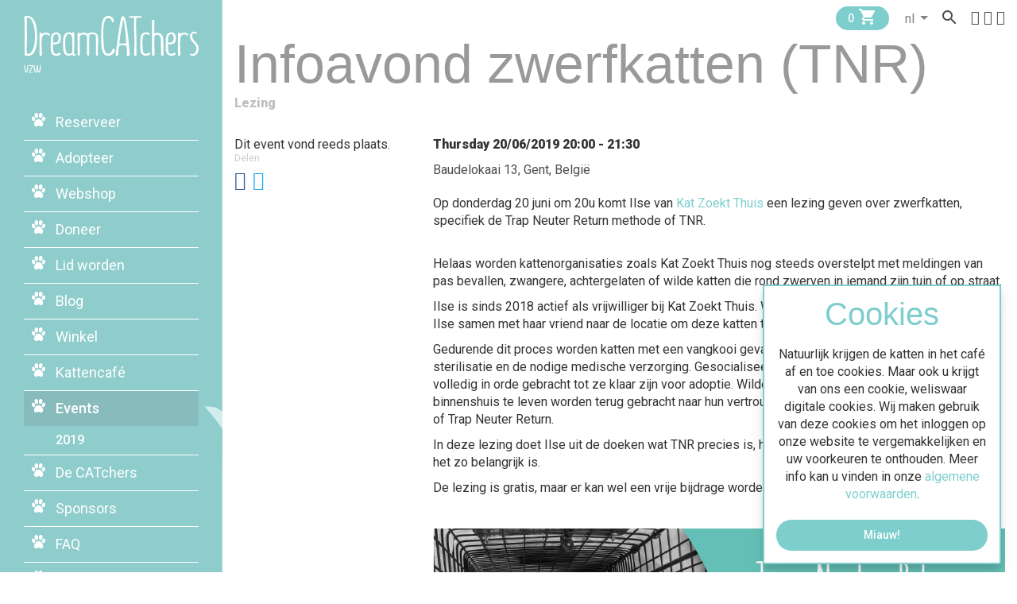

--- FILE ---
content_type: text/html; charset=UTF-8
request_url: https://wearedreamcatchers.be/nl/events/2019/6/infoavond-zwerfkatten-tnr
body_size: 5686
content:
<!DOCTYPE html>
<html lang="nl">
    <head>
        <meta charset="utf-8">
        <title>Infoavond zwerfkatten (TNR) | DreamCATchers vzw</title>
        <meta http-equiv="X-UA-Compatible" content="IE=edge" />

        <meta name="generator" content="Code d'Or bvba - https://codedor.be" >
        <meta name="viewport" content="width=device-width, initial-scale=1.0">
        <meta name="google-site-verification" content="" />

                
        <meta property="og:image" content="https://wearedreamcatchers.be/files/attachments/.577/wl1200hp1200q85_TNR_infoavond_02.png"/><meta property="og:title" content="Infoavond zwerfkatten (TNR)"/><meta property="og:description" content="Op donderdag 20 juni om 20u komt Ilse van Kat Zoekt Thuis een lezing geven over zwerfkatten, specifiek de Trap Neuter Return methode of TNR.
Helaas worden kattenorganisaties zoals Kat Zoekt Thuis nog steeds overstept met meldingen van pas bevallen, zwangere, achtergelaten of wilde katten die rond zwerven in iemand zijn tuin of op straat.
Ilse is sinds 2018 actief als vrijwilliger bij Kat Zoekt Thuis. Wanneer ze dergelijke oproep krijgen, gaat Ilse samen met haar vriend naar de locatie om deze katten te vangen.
Gedurende dit proces worden katten met een vangkooi gevangen en naar de dierenarts gebracht voor sterilisatie en de nodige medische verzorging. Gesocialiseerde katten gaan in opvang en worden volledig in orde gebracht tot ze klaar zijn voor adoptie. Wilde katten die niet gemaakt zijn om binnenshuis te leven worden terug gebracht naar hun vertrouwde veilige omgeving. Dit heet men TNR of Trap Neuter Return.
In deze lezing doet Ilse uit de doeken wat TNR precies is, hoe je zelf kan meehelpen en waarom het zo belangrijk is.
De lezing is gratis, maar er kan wel een vrije bijdrage worden gegeven als steun."/><meta property="og:url" content="https://wearedreamcatchers.be/nl/events/2019/6/infoavond-zwerfkatten-tnr"/><meta property="og:type" content="website"/>        <meta name="title" content="Infoavond zwerfkatten (TNR)"/><meta name="description" content="Op donderdag 20 juni om 20u komt Ilse van Kat Zoekt Thuis een lezing geven over zwerfkatten, specifiek de Trap Neuter Return methode of TNR.
Helaas worden kattenorganisaties zoals Kat Zoekt Thuis nog steeds overstept met meldingen van pas bevallen, zwangere, achtergelaten of wilde katten die rond zwerven in iemand zijn tuin of op straat.
Ilse is sinds 2018 actief als vrijwilliger bij Kat Zoekt Thuis. Wanneer ze dergelijke oproep krijgen, gaat Ilse samen met haar vriend naar de locatie om deze katten te vangen.
Gedurende dit proces worden katten met een vangkooi gevangen en naar de dierenarts gebracht voor sterilisatie en de nodige medische verzorging. Gesocialiseerde katten gaan in opvang en worden volledig in orde gebracht tot ze klaar zijn voor adoptie. Wilde katten die niet gemaakt zijn om binnenshuis te leven worden terug gebracht naar hun vertrouwde veilige omgeving. Dit heet men TNR of Trap Neuter Return.
In deze lezing doet Ilse uit de doeken wat TNR precies is, hoe je zelf kan meehelpen en waarom het zo belangrijk is.
De lezing is gratis, maar er kan wel een vrije bijdrage worden gegeven als steun."/>
        <link href="https://wearedreamcatchers.be/nl/events/2019/6/infoavond-zwerfkatten-tnr" rel="alternate" hreflang="nl">        <!-- Facebook Pixel Code -->
    <script>
        !function(f,b,e,v,n,t,s){if(f.fbq)return;n=f.fbq=function(){n.callMethod?
        n.callMethod.apply(n,arguments):n.queue.push(arguments)};if(!f._fbq)f._fbq=n;
        n.push=n;n.loaded=!0;n.version='2.0';n.queue=[];t=b.createElement(e);t.async=!0;
        t.src=v;s=b.getElementsByTagName(e)[0];s.parentNode.insertBefore(t,s)}(window,
        document,'script','https://connect.facebook.net/en_US/fbevents.js');

        fbq('init', '722111261324800');

        fbq('track', "PageView");

        function facebookPixel($type, $parameter) {
            $('body').append('<img height="1" width="1" style="display:none" src="https://www.facebook.com/tr?id=722111261324800&ev=' + $type + '&noscript=1&cd[type]=' + $parameter + '"></img>');
        }

    </script>
    <noscript><img height="1" width="1" style="display:none" src="https://www.facebook.com/tr?id=722111261324800&ev=PageView&noscript=1"/></noscript>

<!-- End Facebook Pixel Code -->
        
        <link href="/favicon.ico" type="image/x-icon" rel="icon"/><link href="/favicon.ico" type="image/x-icon" rel="shortcut icon"/>
        <link rel="apple-touch-icon" sizes="57x57" href="https://wearedreamcatchers.be/apple-touch-icon.png">
        <link rel="apple-touch-icon" sizes="180x180" href="https://wearedreamcatchers.be/apple-touch-icon.png">
        <link rel="icon" type="image/png" sizes="32x32" href="https://wearedreamcatchers.be/favicon_32x32.png">
        <link rel="icon" type="image/png" sizes="16x16" href="https://wearedreamcatchers.be/favicon-16x16.png">
        <link rel="manifest" href="https://wearedreamcatchers.be/manifest.json">
        <link rel="mask-icon" href="https://wearedreamcatchers.be/safari-pinned-tab.svg" color="#7dcecd">
        <meta name="msapplication-TileColor" content="#7dcecd">
        <meta name="msapplication-TileImage" content="https://wearedreamcatchers.be/mstile-144x144.png">
        <meta name="theme-color" content="#7dcecd">

        <link href="https://fonts.googleapis.com/icon?family=Material+Icons"
              rel="stylesheet">
        <!-- <link href="https://maxcdn.bootstrapcdn.com/font-awesome/4.7.0/css/font-awesome.min.css" rel="stylesheet"> -->
        <link href="https://fonts.googleapis.com/css?family=Roboto:400,500,900" rel="stylesheet">


        
	<link rel="stylesheet" type="text/css" href="/css/website_97f456f16a.css" media="screen"/>

	<link rel="stylesheet" type="text/css" href="/css/print_74f1f01383.css" media="print"/>
                
    <script>
        (function(i,s,o,g,r,a,m){i['GoogleAnalyticsObject']=r;i[r]=i[r]||function(){
            (i[r].q=i[r].q||[]).push(arguments)},i[r].l=1*new Date();a=s.createElement(o),
            m=s.getElementsByTagName(o)[0];a.async=1;a.src=g;m.parentNode.insertBefore(a,m)
        })(window,document,'script','//www.google-analytics.com/analytics.js','ga');

        ga('create', 'UA-39699030-3', 'auto');
        ga('require', 'displayfeatures');
                    ga('require', 'ec');
                            ga('send', 'pageview');
    </script>
    </head>

    <body>
                <nav>
    <div class="nav-wrapper">
        <a href="/nl" class="logo logo-wrapper" id="logo-waco" title="DreamCATchers vzw"><img src="/img/wea_logo.svg" class="img-responsive" width="240" alt=""/></a>        <div class="main-nav">
            <ul><li><a href="https://wearedreamcatchers.be/nl/reservatie" title="Reserveer"><span>Reserveer</span></a></li><li><a href="/nl/onze-katten" title="Adopteer"><span>Adopteer</span></a><ul><li><a href="/nl/adoptieprocedure" title="Adoptieprocedure/FAQ"><span>Adoptieprocedure/FAQ</span></a></li></ul></li><li><a href="https://wearedreamcatchers.be/nl/producten" title="Webshop"><span>Webshop</span></a></li><li><a href="https://wearedreamcatchers.be/nl/donaties" title="Doneer"><span>Doneer</span></a></li><li class="tracking--become-a-member-hit"><a href="/nl/leden/word-een-lid" title="Lid worden"><span>Lid worden</span></a></li><li><a href="/nl/blog" title="Blog"><span>Blog</span></a></li><li><a href="/nl/shop" title="Winkel"><span>Winkel</span></a></li><li><a href="/nl/kattencafe" title="Kattencafé"><span>Kattencafé</span></a><ul><li><a href="/nl/onze-huisregels" title="Huisregels"><span>Huisregels</span></a></li><li><a href="/nl/menu" title="Menu"><span>Menu</span></a></li><li><a href="/nl/contact" title="Contact"><span>Contact</span></a></li></ul></li><li class="active"><a href="/nl/events" title="Events"><span>Events</span></a><ul><li class="active"><a href="/nl/events/2019" title="2019"><span>2019</span></a></li></ul></li><li><a href="/nl/de-catchers-2" title="De CATchers"><span>De CATchers</span></a><ul><li><a href="/nl/de-catchers" title="Over ons"><span>Over ons</span></a></li><li><a href="/nl/wellopet" title="Wellopet"><span>Wellopet</span></a></li></ul></li><li><a href="/nl/partners" title="Sponsors"><span>Sponsors</span></a></li><li><a href="/nl/veelgestelde-vragen" title="FAQ"><span>FAQ</span></a></li><li><a href="https://wearedreamcatchers.be/nl/veelgestelde-vragen" title="FAQ"><span>FAQ</span></a></li></ul>        </div>
        <div class="row row-sm">
            <div class="col-xs-12">
                <a href="/nl/reservatie" class="btn btn-outline reserve" data-flare="{
                            &quot;category&quot;: &quot;Nav - Reserveer&quot;,
                            &quot;action&quot;: &quot;hit&quot;,
                            &quot;label&quot;: &quot;Infoavond zwerfkatten (TNR)&quot;
                            }">Reserveer</a>            </div>
            <div class="col-xs-12">
                <a href="/nl/donaties" class="btn btn-outline" data-flare="{
                            &quot;category&quot;: &quot;Nav - Doneer&quot;,
                            &quot;action&quot;: &quot;hit&quot;,
                            &quot;label&quot;: &quot;Infoavond zwerfkatten (TNR)&quot;
                            }">Doneer</a>            </div>
            <!-- <div class="col-xs-12">
                <a href="/nl/producten" class="btn btn-outline" data-flare="{
                            &quot;category&quot;: &quot;Nav - Webshop&quot;,
                            &quot;action&quot;: &quot;hit&quot;,
                            &quot;label&quot;: &quot;Infoavond zwerfkatten (TNR)&quot;
                            }"><i class="material-icons cart">&#xE8CC;</i>Onze shop</a>            </div> -->
        </div>
    </div>
    <button type="button" id="js-nav-toggle" class="button_container">
        <span class="top"></span>
        <span class="middle"></span>
        <span class="bottom"></span>
    </button>
    <img src="/img/dreamcatcher.svg" class="img-responsive nav-dreamcatcher margin-top-40" alt=""/>    <a href="#" id="js-scroll-top" class="hidden-xs hidden-sm scroll-top">Naar boven<i class="ion ion-android-arrow-up"></i></a></nav>
        <div class="content">
            <div class="container-fluid top-bar">
                <a href="/nl/winkelmandje" title="cart" class="btn btn-primary cart"><span class="js-basket-quantity">0</span>
                                <i class="material-icons">&#xE8CC;</i></a>                <div class="langselect">
<div class="input select"><select name="lang" id="lang-switcher" data-url="/switch-locale/{:locale}/nl/events/2019/6/infoavond-zwerfkatten-tnr">
<option value="nl" selected="selected">nl</option>
<option value="en">en</option>
</select></div></div>
                <a href="/nl/zoeken" title="search" class="search"><i class="material-icons">&#xE8B6;</i></a>                <ul class="social-media-links"><li><a href="https://www.facebook.com/dreamcatchersgent/" target="_blank" title="Facebook-official" data-label="facebook"><i class="fa fa-facebook-official"></i></a></li><li><a href="https://www.instagram.com/dreamcatchers_gent/" target="_blank" title="Instagram" data-label="instagram"><i class="fa fa-instagram"></i></a></li><li><a href="https://www.youtube.com/@dreamcatchers-catadoptioni8815" target="_blank" title="Youtube" data-label="youtube"><i class="fa fa-youtube"></i></a></li></ul>            </div>
            <main class="container-fluid default-content">
                

<article class="page-event-view">
    <header>
        <h1 class="gray-dark">
            Infoavond zwerfkatten (TNR)        </h1>
        <p>Lezing</p>
    </header>
    <div class="row">
        <div class="col-md-3">
                            Dit event vond reeds plaats.                        

<div class="share">
    <span class="pull-left">Delen</span>
    <ul class="pull-right">
        <li>
            <div class="fb-share">
                <a href="#" class="fb-share" onclick="window.open('https://www.facebook.com/sharer/sharer.php?u=https://wearedreamcatchers.be/nl/events/2019/6/infoavond-zwerfkatten-tnr','facebookShareDialog','width=600,height=436'); return false;"><i class="fa fa-facebook-square"></i></a>            </div>
        </li>
        <li>
            <div class="tw-share">
                <a href="https://twitter.com/share?text=Infoavond+zwerfkatten+%28TNR%29+-+Op+donderdag+20+juni+om+20u+komt+Ilse+van+Kat+Zoekt+Thuis+een+lezin...&amp;url=https%3A%2F%2Fwearedreamcatchers.be%2Fnl%2Fevents%2F2019%2F6%2Finfoavond-zwerfkatten-tnr" target="_blank" data-uri="http://test" class="tw-share fa fa-twitter" data-lang="nl" data-url="https://wearedreamcatchers.be/nl/events/2019/6/infoavond-zwerfkatten-tnr" data-hashtags=""></a>            </div>
        </li>
    </ul>
</div>        </div>
        <div class="col-md-9">
            <p>
                <strong class="capitalize">
                    Thursday 20/06/2019                                            <span>20:00 - 21:30</span>
                                    </strong>
            </p>
            <div class="gray-text">
                                    <p>Baudelokaai 13, Gent, België</p>
                            </div>
            <div class="event-view-intro">
                <p>Op donderdag 20 juni om 20u komt Ilse van <a href="https://www.katzoektthuis.be/" target="_blank">Kat Zoekt Thuis</a> een lezing geven over zwerfkatten, specifiek de Trap Neuter Return methode of TNR.<br /><br /></p>
<p>Helaas worden kattenorganisaties zoals Kat Zoekt Thuis nog steeds overstelpt met meldingen van pas bevallen, zwangere, achtergelaten of wilde katten die rond zwerven in iemand zijn tuin of op straat.</p>
<p>Ilse is sinds 2018 actief als vrijwilliger bij Kat Zoekt Thuis. Wanneer ze dergelijke oproep krijgen, gaat Ilse samen met haar vriend naar de locatie om deze katten te vangen.</p>
<p>Gedurende dit proces worden katten met een vangkooi gevangen en naar de dierenarts gebracht voor sterilisatie en de nodige medische verzorging. Gesocialiseerde katten gaan in opvang en worden volledig in orde gebracht tot ze klaar zijn voor adoptie. Wilde katten die niet gemaakt zijn om binnenshuis te leven worden terug gebracht naar hun vertrouwde veilige omgeving. Dit heet men TNR of Trap Neuter Return.</p>
<p>In deze lezing doet Ilse uit de doeken wat TNR precies is, hoe je zelf kan meehelpen en waarom het zo belangrijk is.</p>
<p>De lezing is gratis, maar er kan wel een vrije bijdrage worden gegeven als steun.</p>            </div>
            <div class="margin-bottom-50">
                <img src="/files/attachments/.577/w1080h720zcCq85_TNR_infoavond_02.png" class="img-responsive" width="1080" height="720" alt="TNR_infoavond_02" title="TNR_infoavond_02"/>            </div>
            <div
                id="js-event-map"
                data-lng="3.730103299999999"
                data-lat="51.0592696">
                <div class="row">
                    <div class="col-sm-6">
                        <div id="eventMap" class="event-map"></div>
                    </div>
                    <div class="col-sm-6 xs-margin-top-30">
                        <h2 class="p fs-medium fw-medium margin-top-0 gray-text uppercase">
                            Adres                        </h2>
                        <div class="gray-text">
                                                            <p class="margin-bottom-0 ">
                                    <strong>
                                        DreamCATchers                                    </strong>
                                    <br>
                                    Baudelokaai 13, Gent, België                                </p>


                                                                                    </div>
                    </div>
                </div>
            </div>
                    </div>
    </div>
</article>
<div id="cookiewarning" class="cookiewarning ">
    <p class="h2">
        Cookies    </p>
    <div class="explanation margin-top-20">
        <p>Natuurlijk krijgen de katten in het café af en toe cookies. Maar ook u krijgt van ons een cookie, weliswaar digitale cookies. Wij maken gebruik van deze cookies om het inloggen op onze website te vergemakkelijken en uw voorkeuren te onthouden. Meer info kan u vinden in onze <a href="/nl/algemene-voorwaarden">algemene voorwaarden</a>.</p>    </div>
    <button id="acceptcookie" class="btn btn-primary cookie-ok" data-cookieName="accepts_cookies_from_wearedreamcatchersbe" data-cookieDomain="wearedreamcatchers.be" data-cookieExpires="999"><span>Miauw!</span></button>    </div>
                <a href="#" class="arrow-scroll-top visible-xs visible-sm" id="js-arrow-scroll-top"><i class="material-icons">&#xE5C7;</i></a>            </main>
        </div>
        <footer>
    <div class="container-fluid info">
        <div class="row">
            <div class="col-sm-6 col-md-6 col-lg-2">
                <article class="footer-links">
                    <div>
                        <h2>Info</h2>
                    </div>
                    <ul><li><a href="/nl/veelgestelde-vragen" title="FAQ"><span>FAQ</span></a></li><li><a href="/nl/contact" title="Contact"><span>Contact</span></a></li><li><a href="/nl/algemene-voorwaarden" title="Algemene voorwaarden"><span>Algemene voorwaarden</span></a></li><li><a href="/nl/blog" title="Kattenblog"><span>Kattenblog</span></a></li></ul>                </article>
            </div>
            <div class="col-sm-6 col-md-6 col-lg-3">
                <article class="footer-store--location">
                    <div>
                        <h2>We Are DreamCATchers</h2>
                    </div>
                    <p class="margin-bottom-10">
                        Baudelokaai 13                        <br>
                        9000 Gent                        <br>
                        Tel.nr.:
                        09/310.40.35                        <br>
                        E-mail:
                        <a href="mailto:hello@wearedreamcatchers.be">
                            hello@wearedreamcatchers.be                        </a>
                    </p>
                    <p class="margin-bottom-10">
                        BTW :
                        BE0647.902.491                        <br>
                        Rek.nr.:
                        BE31 3631 5842 1955                    </p>
                    <p>
                        Erkenning Dierenwelzijn:                        HK30408145
                    </p>
                </article>
            </div>
            <div class="col-sm-6 col-md-6 col-lg-3">
                <article class="footer-store--info">
                    <div>
                        <h2>Openingsuren (zie ook "Kattencafé - Contact")</h2>
                    </div>
                    <table style="height: 207px; width: 293px; float: left;">
<tbody>
<tr style="height: 13px;">
<td style="height: 13px; width: 132.523px;"><strong>Café:</strong></td>
<td style="height: 13px; width: 144.477px;"> </td>
</tr>
<tr style="height: 13px;">
<td style="height: 13px; width: 132.523px;">Woensdag</td>
<td style="height: 13px; width: 144.477px;">11u - 18u</td>
</tr>
<tr style="height: 13px;">
<td style="height: 13px; width: 132.523px;">Zaterdag</td>
<td style="height: 13px; width: 144.477px;">11u - 18u</td>
</tr>
<tr style="height: 13px;">
<td style="height: 13px; width: 132.523px;">GESLOTEN OP WOENSDAG 21/01</td>
<td style="height: 13px; width: 144.477px;"> </td>
</tr>
<tr style="height: 13px;">
<td style="height: 13px; width: 132.523px;"> </td>
<td style="height: 13px; width: 144.477px;"> </td>
</tr>
<tr style="height: 13px;">
<td style="height: 13px; width: 132.523px;"><strong>Winkel en infopunt:</strong></td>
<td style="height: 13px; width: 144.477px;"> </td>
</tr>
<tr style="height: 13px;">
<td style="height: 13px; width: 132.523px;">Maandag</td>
<td style="height: 13px; width: 144.477px;">13u - 18u</td>
</tr>
<tr style="height: 13px;">
<td style="height: 13px; width: 132.523px;">Woensdag</td>
<td style="height: 13px; width: 144.477px;">11u - 18u</td>
</tr>
<tr style="height: 13px;">
<td style="height: 13px; width: 132.523px;">Vrijdag</td>
<td style="height: 13px; width: 144.477px;">13u - 18u</td>
</tr>
<tr style="height: 13.6719px;">
<td style="height: 13.6719px; width: 132.523px;">Zaterdag</td>
<td style="height: 13.6719px; width: 144.477px;">11u - 18u</td>
</tr>
<tr style="height: 13.6719px;">
<td style="height: 13.6719px; width: 132.523px;">GESLOTEN op woensdag 21/01</td>
<td style="height: 13.6719px; width: 144.477px;"> </td>
</tr>
<tr style="height: 13.6719px;">
<td style="height: 13.6719px; width: 132.523px;">WIJZIGING uren op maandag 19/01 en maandag 26/01</td>
<td style="height: 13.6719px; width: 144.477px;">13u - 17u</td>
</tr>
</tbody>
</table>                </article>
            </div>
            <div class="col-sm-6 col-md-6 col-lg-4">
                <article class="footer-payment-methods">
                    <div>
                        <h2>Webshop</h2>
                    </div>
                    <p><p style="text-align: left;">Betalingen op onze website zijn momenteel enkel mogelijk via overschrijving.<br />Meer info vind je in de bevestigingsmail van jouw aankoop.</p></p>
                    <ul class="payment-options margin-top-30">
                                                    <li><i class="pf pf-bank-transfer" title="[payment.bank transfer]"></i></li>
                                                </ul>
                </article>
            </div>
        </div>
    </div>
    <div class="legal">
        <div class="row">
            <div class="col-sm-12">
                <p class="copyright">&copy;
                    2026                    DreamCATchers vzw                </p>
                <a
                    class="p cd-link"
                    href="https://codedor.be/"
                    target="_blank"
                    title="Webdesign by Code d'Or"
                >
                    Webdesign by Code d'Or
                </a>
            </div>
        </div>
    </div>
</footer>
<link rel="stylesheet" type="text/css" href="/payment_provider/css/vendor.css"/><link rel="stylesheet" type="text/css" href="/payment_provider/css/payment-provider.css"/>        <script>
            Webroot = "https:\/\/wearedreamcatchers.be\/";
        </script>

        <script type="text/javascript" src="/js/vendor_ca1c543a70.js"></script>
        <script type="text/javascript" src="/js/website_1864e0df16.js"></script>        <script type="text/javascript" src="/js/tracking_b0dc2f1508.js"></script>                <script type="text/javascript" src="/share/js/share_422d554ab0.js"></script><script async defer src="https://maps.googleapis.com/maps/api/js?key=AIzaSyD0x4ZssQ9mgAk2wW9p6H6xKzHPlDCcRHU&callback=addMap"></script>
<script type="text/javascript" src="/js/event_8ee0d71093.js"></script><script type="text/javascript" src="/utils/js/vendor_4eee39d803.js"></script><script type="text/javascript" src="/utils/js/utils_adfead2789.js"></script>


    </body>
</html>


--- FILE ---
content_type: text/css
request_url: https://wearedreamcatchers.be/payment_provider/css/payment-provider.css
body_size: 150
content:
.pf{font-size:40px}.p-icon{display:inline-block;height:40px;width:90px;color:transparent;text-indent:-9999px}.p-icon.p-icon-giropay{background:url(../img/payment_icons/icon_giropay.svg) no-repeat;background-size:contain;background-position:center}.p-icon.p-icon-ideal{background:url(../img/payment_icons/icon_ideal.svg) no-repeat;background-size:contain;background-position:center}.p-icon.p-icon-maestro{background:url(../img/payment_icons/icon_maestro.svg) no-repeat;background-size:contain;background-position:center}.p-icon.p-icon-mastercard{background:url(../img/payment_icons/icon_mastercard.svg) no-repeat;background-size:contain;background-position:center}.p-icon.p-icon-mistercash{background:url(../img/payment_icons/icon_mistercash.svg) no-repeat;background-size:contain;background-position:center}.p-icon.p-icon-ogone{background:url(../img/payment_icons/icon_ogone.svg) no-repeat;background-size:contain;background-position:center}.p-icon.p-icon-sofort{background:url(../img/payment_icons/icon_sofort.svg) no-repeat;background-size:contain;background-position:center}.p-icon.p-icon-stripe{background:url(../img/payment_icons/icon_stripe.svg) no-repeat;background-size:contain;background-position:center}.p-icon.p-icon-visa{background:url(../img/payment_icons/icon_visa.svg) no-repeat;background-size:contain;background-position:center}

--- FILE ---
content_type: text/css
request_url: https://wearedreamcatchers.be/css/print_74f1f01383.css
body_size: 110
content:
.clearfix{*zoom:1}.clearfix:before,.clearfix:after{display:table;content:"";line-height:0}.clearfix:after{clear:both}.visible-print{display:block !important}.hidden-print,.hidden{display:none !important}form,iframe,.modal{display:none}h1,h2,h3,h4,h5,h6{margin-top:0}a{color:#000;text-decoration:none}img{max-width:300px;width:100%;height:auto}

--- FILE ---
content_type: application/javascript
request_url: https://wearedreamcatchers.be/share/js/share_422d554ab0.js
body_size: 872
content:
!function(){function e(){r($(".fb-like"))&&t(),r($(s))&&n(),r($(u))&&i(),r($(m))&&a(),r($(d))&&o(),r($(f))&&l(),r($(".social-media-links"))&&c()}function t(){window.fbAsyncInit=function(){FB.Event.subscribe("xfbml.render",function(){FB.Event.subscribe("edge.create",function(){flare.emit({category:"Like Facebook",action:"hit",label:document.getElementsByTagName("title")[0].innerHTML})})})}}function n(){$(document).on("click",s,function(){flare.emit({category:"Share Facebook",action:"hit",label:document.getElementsByTagName("title")[0].innerHTML})})}function i(){var e=document.createElement("script");e.type="text/javascript",e.async=!0,e.src="https://apis.google.com/js/plusone.js";var t=document.getElementsByTagName("script")[0];t.parentNode.insertBefore(e,t),window.dataLayer||(window.dataLayer=[],window.dataLayer.push=function(){flare.emit({category:"Share Google",action:"hit",label:document.getElementsByTagName("title")[0].innerHTML})}),$(document).on("click",u,function(){flare.emit({category:"Share Google",action:"hit",label:document.getElementsByTagName("title")[0].innerHTML})})}function a(){window.twttr=function(e,t,n){var i,a,o=e.getElementsByTagName(t)[0];if(!e.getElementById(n))return a=e.createElement(t),a.id=n,a.src="//platform.twitter.com/widgets.js",o.parentNode.insertBefore(a,o),window.twttr||(i={_e:[],ready:function(e){i._e.push(e)}})}(document,"script","twitter-wjs"),twttr&&twttr.ready(function(e){function t(e,t){if(e){var n=decodeURI(e);t+="=";for(var i=n.split("&"),a=0;a<i.length;a++){var o=i[a];if(0===o.indexOf(t))return unescape(o.split("=")[1])}}}e.events.bind("tweet",function(e){if(e){var n;e.target&&"IFRAME"==e.target.nodeName&&(n=t(e.target.src,"url")),flare.emit({category:"Share Twitter",action:"hit",label:document.getElementsByTagName("title")[0].innerHTML})}})}),$(document).on("click",m,function(){flare.emit({category:"Share Twitter",action:"hit",label:document.getElementsByTagName("title")[0].innerHTML})})}function o(){$(document).on("click",d,function(){flare.emit({category:"Share LinkedIn",action:"hit",label:document.getElementsByTagName("title")[0].innerHTML})})}function l(){$(document).on("click",f,function(){flare.emit({category:"Share Pinterest",action:"hit",label:document.getElementsByTagName("title")[0].innerHTML})})}function c(){$(document).on("click",".social-media-links a",function(){var e=$(this);e.data("label")&&flare.emit({category:"Social",action:"hit",label:e.data("label")})})}function r(e){return!!e.length}var s=["ul:not(.social-media-links) .fb-share","ul:not(.social-media-links) .fa-facebook","ul:not(.social-media-links) .fa-facebook-square","ul:not(.social-media-links) .fa-facebook-official"].join(","),u=["ul:not(.social-media-links) .g-plusone","ul:not(.social-media-links) .fa-google-plus","ul:not(.social-media-links) .fa-google-plus-square","ul:not(.social-media-links) .fa-google-plus-official"].join(","),m=["ul:not(.social-media-links) .twitter-share-button","ul:not(.social-media-links) .fa-twitter","ul:not(.social-media-links) .fa-twitter-square"].join(","),d=["ul:not(.social-media-links) .IN-widget","ul:not(.social-media-links) .fa-linkedin","ul:not(.social-media-links) .fa-linkedin-square"].join(","),f=["ul:not(.social-media-links) .pin-it-button",'ul:not(.social-media-links) [class^="PIN"]',"ul:not(.social-media-links) .fa-pinterest","ul:not(.social-media-links) .fa-pinterest-p","ul:not(.social-media-links) .fa-pinterest-square"].join(",");e()}();

--- FILE ---
content_type: application/javascript
request_url: https://wearedreamcatchers.be/js/website_1864e0df16.js
body_size: 1671
content:
function autoHeight(){$(".content").css("min-height",0),$("body").css("margin-bottom",$("footer").outerHeight(!0))}!function(){function t(){e()}function e(){$("#donationAmount").on("focusout change",function(){var t=parseFloat(this.value);$("#memberCheckbox").is(":checked")&&(t+=parseFloat($("#member_cost").val())),$("#totalDonationAmount").text("€"+t.toFixed(2)),parseFloat(this.value)>=100?$("#catBlock").removeClass("hide-cats"):$("#catBlock").addClass("hide-cats")}),$("#memberCheckbox").on("change",function(){var t=parseFloat($("#donationAmount").val());$("#memberCheckbox").is(":checked")&&(t+=parseFloat($("#member_cost").val())),$("#totalDonationAmount").text("€"+t.toFixed(2))}),$(".cat-click").on("click",function(){var t=$(this).data("cat");$("#selectedCat").val(t),$(".cat-click").each(function(e){t!==$(this).data("cat")?$(this).removeClass("active-cat"):$(this).addClass("active-cat")})})}$("body").on("submit","#DonationForm",function(t){t.preventDefault();var o=$(this);return $.ajax({type:"POST",url:o.attr("action"),data:o.serialize()}).done(function(t){console.log("bamabmba"),console.log(t),t.indexOf("http")!==-1?window.location.replace(t):(o.replaceWith(t),e())}),!1}),window.onload=t}(),function(){$("body").on("submit","#EventMemberForm",function(t){t.preventDefault();var e=$(this);return $.ajax({type:"POST",url:e.attr("action"),data:e.serialize()}).done(function(t){e.replaceWith(t)}),!1}),$("body").on("submit","#EventRegisterForm",function(t){t.preventDefault();var e=$(this);return $.ajax({type:"POST",url:e.attr("action"),data:e.serialize()}).done(function(t){e.replaceWith(t),null!=document.getElementById("placeAvailable")&&(document.getElementById("placeAvailableContent").innerText=document.getElementById("placeAvailable").innerText)}),!1})}(),function(t,e){"function"==typeof define&&define.amd?define(e):"object"==typeof exports?module.exports=e:t.flare=e()}(this,function(){"use strict";var t={},e={category:"eventCategory",action:"eventAction",label:"eventLabel",value:"eventValue"},o=function(t,e,o){t.attachEvent?(t["e"+e+o]=o,t[e+o]=function(){t["e"+e+o](window.event)},t.attachEvent("on"+e,t[e+o])):t.addEventListener(e,o,!1)};return t.emit=function(t){var o={hitType:"event"};for(var a in t)e[a]&&(o[e[a]]=t[a]);try{ga("send",o)}catch(n){}},t.init=function(){for(var e=document.querySelectorAll("[data-flare]"),a=e.length,n=function(){t.emit(JSON.parse(this.getAttribute("data-flare")))};a--;)o(e[a],e[a].getAttribute("data-flare-event")||"click",n)},t}),$(document).ready(function(){flare.init()}),function(){function t(t){return!!t.length}function e(){$("html,body").animate({scrollTop:0},750)}var o=$("nav");$("#lang-switcher").on("change",function(){$this=$(this);var t=$this.attr("data-url");t=t.replace("{:locale}",this.value),window.location=t}),$("#js-nav-toggle").on("click",function(t){t.preventDefault(),o.toggleClass("js-toggle"),$("body").toggleClass("js-toggle"),$(this).toggleClass("active")});var a=!1;$linkScrollTop=$("#js-scroll-top"),$offset=$linkScrollTop.offset().top,$window=$(window),$arrowScrollTop=$("#js-arrow-scroll-top"),$linkScrollTop.each(function(){$(this).click(function(t){return t.preventDefault(),$("#js-scroll-top").addClass("hidden"),setInterval(function(){$("#js-scroll-top").removeClass("hidden")},850),e(),!1})}),$window.scroll(function(){a=!0;$("footer").offset().top,$("footer").offset().top+$("footer").outerHeight(),$(window).scrollTop()+$(window).height(),$(window).scrollTop(),t($(".js-scroll-footer"));$("#js-arrow-scroll-top").css("bottom","15px")}),$arrowScrollTop.click(function(t){return t.preventDefault(),e(),!1}),setInterval(function(){a&&(a=!1,$window.scrollTop()>=$offset+30?$("#js-scroll-top").addClass("show fixed"):$("#js-scroll-top").removeClass("show fixed"),$window.scrollTop()>=100?$("#js-arrow-scroll-top").addClass("show"):$("#js-arrow-scroll-top").removeClass("show"))},150),autoHeight()}(),$(window).on("load",function(){var t={byRow:!1,property:"height",target:null,remove:!1};$(".cat .js-equal-height").matchHeight(t),$(".spot .js-equal-height").matchHeight(t),$(".blog-post-block .js-equal-height").matchHeight(t),$(".teamMember-body .js-equal-height").matchHeight(t),$(".teamMember-body").matchHeight(t),$(".page-blog-index .js-equal-height").matchHeight(),$(".page-category-detail .js-equal-height").matchHeight(),$(".page-cat-index .js-equal-height").matchHeight(),$(".event-block .js-event-block-header-equal-height").matchHeight(),$(".event-block .js-event-block-body-equal-height").matchHeight(),$(".donation-block .js-donation-block-title-equal-height").matchHeight(t),$(".donation-block .js-donation-block-body-equal-height").matchHeight(t),$(".blog-post-block .js-blogpost-block-header-equal-height").matchHeight(t),$(".blog-post-block .js-equal-height").matchHeight(),$(".ig-equal-height").matchHeight(),$(".js-equal-height-payments").matchHeight(t),$("body").on("click",".buy-btn",function(t){var e=parseInt($(".js-basket-quantity").html());$(".js-basket-quantity").html(e+1),$(".cart").toggleClass("animate"),setTimeout(function(){$(".cart").toggleClass("animate")},1600)})}),$(window).resize(function(){autoHeight()}),$(".product-modal-custom").on("click",function(t){t.preventDefault();var e=Webroot+$(this).data("locale")+"/ajax/product_modal",o=$(this).data("product-slug"),a=$(this).data("locale");$("#product-modal").remove(),$.post(e,{data:{slug:o,locale:a}},function(t){$("body").append(t)})}),$(".product-modal-home").on("click",function(t){t.preventDefault();var e=Webroot+$(this).data("locale")+"/ajax/product_modal",o=$(this).data("product-slug"),a=$(this).data("locale");$("#product-modal").remove(),$.post(e,{data:{slug:o,locale:a}},function(t){$("body").append(t)})});

--- FILE ---
content_type: image/svg+xml
request_url: https://wearedreamcatchers.be/img/paw.svg
body_size: 775
content:
<?xml version="1.0" encoding="utf-8"?>
<!-- Generator: Adobe Illustrator 21.1.0, SVG Export Plug-In . SVG Version: 6.00 Build 0)  -->
<svg version="1.1" id="Laag_1" xmlns="http://www.w3.org/2000/svg" xmlns:xlink="http://www.w3.org/1999/xlink" x="0px" y="0px"
	 viewBox="0 0 23 23" style="enable-background:new 0 0 23 23;" xml:space="preserve">
<style type="text/css">
	.st0{fill:#FFFFFF;}
</style>
<g>
	<path class="st0" d="M5.4,9c0.4,1,0.5,2,0.3,2.9s-0.6,1.5-1.3,1.8c-0.3,0.1-0.6,0.2-0.9,0.2c-0.6,0-1.2-0.2-1.7-0.7
		c-0.6-0.5-1-1.1-1.3-1.9C-0.1,10.1-0.1,9,0.3,7.9c0.2-0.8,0.7-1.3,1.3-1.5C1.8,6.3,2,6.2,2.4,6.2C3,6.2,3.5,6.5,4.1,7
		S5.1,8.1,5.4,9z M6.2,13.4c1.6-1.9,3.4-2.8,5.3-2.8s3.7,0.9,5.3,2.8c1.6,1.9,2.4,3.9,2.4,6.1c0,1.3-0.4,2.3-1.3,2.8
		c-0.7,0.5-1.5,0.7-2.5,0.7c-0.3,0-0.6,0-0.9-0.1c-0.3-0.1-0.4-0.1-0.6-0.2c-0.1-0.1-0.3-0.2-0.5-0.3c-0.2-0.2-0.4-0.3-0.4-0.3
		c-0.6-0.4-1.1-0.6-1.4-0.6c-0.3,0-0.8,0.2-1.4,0.6c0,0-0.2,0.1-0.4,0.3c-0.2,0.2-0.4,0.3-0.5,0.3s-0.3,0.1-0.6,0.2
		C8.3,23,8,23,7.7,23c-1,0-1.8-0.2-2.5-0.7c-0.9-0.6-1.3-1.5-1.3-2.8C3.9,17.3,4.7,15.2,6.2,13.4z M8,8.8c-0.8,0-1.6-0.5-2.2-1.3
		s-1-1.8-1.1-2.9C4.6,3.2,4.9,2,5.7,1.1C6.2,0.4,6.8,0,7.5,0h0.4c0.8,0,1.5,0.4,2,1.2s0.9,1.7,1,2.8c0.2,1.6-0.1,2.9-0.8,3.8
		C9.6,8.4,9,8.7,8.4,8.7c0,0-0.1,0-0.2,0S8.1,8.8,8,8.8z M14.6,8.7c-0.6,0-1.2-0.4-1.7-1c-0.7-0.9-1-2.2-0.8-3.8
		c0.1-1.2,0.4-2.1,1-2.8s1.2-1.1,2-1.2h0.4c0.7,0,1.3,0.4,1.8,1.1c0.8,1,1.1,2.2,1,3.6c-0.1,1.1-0.5,2.1-1.1,2.8S15.8,8.7,15,8.7
		H14.6z M22.8,7.9c0.4,1.1,0.3,2.2-0.2,3.4c-0.3,0.8-0.8,1.4-1.3,1.9c-0.6,0.5-1.1,0.7-1.7,0.7c-0.3,0-0.6-0.1-0.9-0.2
		c-0.7-0.3-1.1-0.9-1.3-1.8C17.1,11,17.2,10,17.6,9c0.3-0.8,0.7-1.5,1.3-2s1.2-0.7,1.8-0.7c0.3,0,0.6,0.1,0.8,0.2
		C22.1,6.6,22.5,7.1,22.8,7.9z"/>
</g>
</svg>


--- FILE ---
content_type: application/javascript
request_url: https://wearedreamcatchers.be/js/tracking_b0dc2f1508.js
body_size: 200
content:
$(document).ready(function(){$(".media-attachments-list a, .media-attachments-images a").click(function(){var t=$(this).attr("title");t||(t=$(this).text()),flare.emit({category:"Attachments",action:"hit",label:t})}),$(".tracking--become-a-member-hit").click(function(){flare.emit({category:"Lid worden",action:"hit"})}),$(".page-contact").on("submit","#InquiryForm",function(t){var e=$(this).find("#InquiryNewsletter");e.is(":checked")&&(fbq("track","Lead",{content_name:"Nieuwsbrief"}),flare.emit({category:"Newsletter Subscribe",action:"subscribe"}))})});

--- FILE ---
content_type: application/javascript
request_url: https://wearedreamcatchers.be/utils/js/utils_adfead2789.js
body_size: 138
content:
$("#acceptcookie").on("click",function(o){var a=$(this),e=a.attr("data-cookieName"),i=a.attr("data-cookieDomain"),t=Number(a.attr("data-cookieExpires")),c=$("#cookiewarning"),n=$("#cookieModal");o.preventDefault(),$.cookie(e,!0,{expires:t,path:"/",domain:i}),c.length>0&&c.hide(),n.length>0&&n.modal("hide")}),$(function(){$.isFunction($.fn.modal)&&$("#cookieModal").modal({keyboard:!1,backdrop:"static"})});

--- FILE ---
content_type: text/plain
request_url: https://www.google-analytics.com/j/collect?v=1&_v=j102&a=361733211&t=pageview&_s=1&dl=https%3A%2F%2Fwearedreamcatchers.be%2Fnl%2Fevents%2F2019%2F6%2Finfoavond-zwerfkatten-tnr&ul=en-us%40posix&dt=Infoavond%20zwerfkatten%20(TNR)%20%7C%20DreamCATchers%20vzw&sr=1280x720&vp=1280x720&_u=aGBAgEIJAAAAACAMI~&jid=1328331092&gjid=1010778493&cid=655108646.1768948832&tid=UA-39699030-3&_gid=522860807.1768948832&_slc=1&z=1348725442
body_size: -452
content:
2,cG-QPQ8ERTLSC

--- FILE ---
content_type: image/svg+xml
request_url: https://wearedreamcatchers.be/img/wea_logo.svg
body_size: 4911
content:
<svg xmlns="http://www.w3.org/2000/svg" viewBox="19.391 20 230.609 75.492" width="230.609" height="75.492"><defs><style>.a,.b{fill:#fff;}.b{stroke:rgba(0,0,0,0);}</style></defs><g transform="translate(20 20)"><g transform="translate(0 0)"><path class="a" d="M141.936,124.38c-2.533,0-3.3-.384-3.531-.614h0c-.23-.461-.461-3.991-.077-21.723,0-.537-.077-2.917-.077-7.062-.077-3.454-.077-6.294-.077-8.367.077-2.149,0-5.066-.23-8.6a44.513,44.513,0,0,1-.154-4.989c0-.844,1-1.228,3.07-1.228h1a9.4,9.4,0,0,1,6.755,2.763c1.3,1.228,2.533,3.454,3.684,6.525,1.612,4.3,2.38,10.516,2.38,18.576a65.528,65.528,0,0,1-.614,9.748c-.844,5.373-2.38,9.518-4.606,12.281q-2.072,2.648-6.448,2.763A5.438,5.438,0,0,0,141.936,124.38Zm0-50.354c-.307,0-.844.077-.844.537l-.153,11.9c0,.768.077,2.456.23,4.836.077,2.3.077,4.529.154,6.678,0,1.151-.154,5.757-.384,13.663-.154,9.365.153,9.518.384,9.672a4.019,4.019,0,0,0,5.143-1.228,17.52,17.52,0,0,0,3.761-7.292c1.458-4.606,1.919-10.439,1.535-17.578-.384-6.678-1.458-11.974-3.224-15.736-1.689-3.608-3.915-5.45-6.6-5.45Z" transform="translate(-137.761 -71.723)"/><path class="a" d="M165.678,131.28a1.462,1.462,0,0,1-1.612-1.3,39.642,39.642,0,0,1-.077-5.6v-12.9c0-1.075,0-2.994.077-5.68,0-.307,0-1.075-.077-2.533a12.65,12.65,0,0,1,0-2q.23-.576,1.382-.691h.307c1,0,1,.461,1,.691a2.279,2.279,0,0,0,0,.921l.077.154h.23c.154,0,.154,0,1.075-.844a5.145,5.145,0,0,1,2.917-.921,7.9,7.9,0,0,1,1.3-.077,6.889,6.889,0,0,1,5.143,1.919c.23.23.537.614.461.921,0,.23-.23.461-.614.691a2.044,2.044,0,0,1-.921.23,2.61,2.61,0,0,1-1.458-.614,3.487,3.487,0,0,0-2.456-.921h-.461a4.876,4.876,0,0,0-3.761,2c-.614.768-1,2.61-1.382,5.757-.307,3.3-.23,9.672.307,19.036a1.919,1.919,0,0,1-.307,1.075A1.19,1.19,0,0,1,165.678,131.28Z" transform="translate(-143.849 -78.393)"/><path class="a" d="M190.776,130.957h-.307a7.527,7.527,0,0,1-4.606-1.689c-1.842-1.535-2.763-4.682-2.763-9.365.077-5.066.154-9.058.307-11.667.154-4.375,1.612-6.832,4.375-7.676a10.869,10.869,0,0,1,2.917-.461,5.2,5.2,0,0,1,3.224,1,7.752,7.752,0,0,1,2.149,2.917,11.272,11.272,0,0,1,.461,4.913q-.346,3.454-1.612,4.836a7.213,7.213,0,0,1-4.222,1.842,28.619,28.619,0,0,1-3.147.307h-.921a.584.584,0,0,0-.614.461v.154c.154,8.9,1.228,10.593,2.073,11.13a3.993,3.993,0,0,0,2.38.768h0a3.854,3.854,0,0,0,.921-.153,6.581,6.581,0,0,0,2.226-1,2.65,2.65,0,0,1,1-.23,1.641,1.641,0,0,1,1.382.921c.461.691.384,1.151-.23,1.612A9.92,9.92,0,0,1,190.776,130.957Zm-4.606-17.424h.691c3.07,0,4.989-.461,5.757-1.535a6.158,6.158,0,0,0,1.075-4.529,7.558,7.558,0,0,0-.921-3.838,2.855,2.855,0,0,0-2.456-1.382h-.154a3.87,3.87,0,0,0-1.842.844,4.656,4.656,0,0,0-1.612,2.226c-.307.768-.537,3.3-.614,7.676,0-.077.077-.154.154-.23Z" transform="translate(-148.298 -78.3)"/><path class="a" d="M219.284,130.864a2.659,2.659,0,0,1-1.842-.614c-.537-.537-.691-.768-.921-.768v-.077h0c-.154,0-.23.077-.691.384a6.946,6.946,0,0,1-2.84.768,7.021,7.021,0,0,1-1.228.077c-2.3,0-3.991-.691-4.989-2.149-1.382-1.842-2.149-4.759-2.3-8.674a92.13,92.13,0,0,1,.153-11.744q.461-5.181,4.145-7.369a7.087,7.087,0,0,1,3.377-.768h.153a4.775,4.775,0,0,1,2.687.614,2.156,2.156,0,0,1,.614.614v.077l.077.154c.077.077.154.153.23.153h.154l.153-.23c.154-.154.077-.384.077-.614v-.077h0v-.614c.077-.077.154-.307.691-.307a2.879,2.879,0,0,1,.768.077c.307.077.691.153,1.151.307.154,2.3.23,3.991.23,4.989.154,4.3.23,6.908.23,7.753,0,.537-.077,2.072-.153,4.759,0,2.533-.154,4.375-.154,5.527v4.913c0,.307.23.461.537.461a2.416,2.416,0,0,1,1.3.691c.154.307.307.537.23.691-.077.23-.23.844-1.689.844Zm-7.6-28.631A3.238,3.238,0,0,0,209,103.922a10.274,10.274,0,0,0-1.612,4.529,66.2,66.2,0,0,0-.077,9.748c.23,4.836.844,7.753,1.765,8.827a3.547,3.547,0,0,0,2.917,1.151h0a5.437,5.437,0,0,0,1.075-.077c1.765-.23,2.763-.614,3.224-1.3.154-.23.384-.537.384-12.358,0-6.217-.537-9.748-1.612-10.9a4.418,4.418,0,0,0-3.224-1.382Z" transform="translate(-153.241 -78.207)"/><path class="a" d="M244.115,130.7h-.077c-1.382-.077-2.072-.461-2.149-1.075v-3.761c-.077-7.676-.153-11.9-.153-12.819a17.79,17.79,0,0,1,0-2.917v-3.454a5.257,5.257,0,0,0-1-2.687c-.614-.691-1.842-1.075-3.761-1.075h-1.151a3.426,3.426,0,0,0-2.84,1.612c-.691.921-.921,2.61-.768,5.3a48.623,48.623,0,0,0,0,4.913,34.647,34.647,0,0,0,.153,5.6c0,2.533-.077,5.527-.153,8.827,0,1.458-.461,1.535-.691,1.535-1.151,0-1.919-.23-2-.691a51.66,51.66,0,0,1-.077-6.448c0-1.458-.077-5.834-.077-12.9,0-.537-.077-1.151-.077-1.612v-.077c0-.154.077-1.535,0-4.3,0-2.763.077-3.454.077-3.608h0V101c.077-.384.23-.921,1.535-1,.384.077.614.077.691.154v1.228l-.461,1.151,1-.691a9.029,9.029,0,0,1,2.073-.921,4.961,4.961,0,0,1,2.073-.384h0v-.077a11.45,11.45,0,0,1,1.612-.154,5.75,5.75,0,0,1,3.608,1,1.844,1.844,0,0,0,1.151.461c.23,0,.537-.077,1.458-.844a10.933,10.933,0,0,1,4.836-.844,8.1,8.1,0,0,1,5.987,2.3c.767.844,1.228,2.533,1.458,5.066,0,2.226-.077,8.751-.154,19.42v3.147c0,.537-.153.691-.614.691h-.691c-1.152,0-1.228-.537-1.305-.691a32.474,32.474,0,0,1-.153-3.838c.077-7.292,0-11.667,0-12.972a56.906,56.906,0,0,0,.077-6.525,5.434,5.434,0,0,0-.691-3.224h0c-.537-.614-2-1.075-4.529-1.075h0c-1.765,0-2.917.614-3.454,1.765-.23.384-.461,1.535-.23,6.678v9.441c.077,2.84.077,5.757,0,8.6a4.256,4.256,0,0,1-.537,1.842Z" transform="translate(-159.035 -78.277)"/><path class="a" d="M278.87,124.357c-2.994,0-5.22-1.458-6.678-4.452-1.382-2.763-2.149-7.6-2.3-14.354-.077-2.149,0-4.682,0-7.6.077-2.38.077-5.3.077-5.45,0-6.832.844-12.358,2.533-16.35a7.475,7.475,0,0,1,3.377-3.531,6.781,6.781,0,0,1,3.377-.921,7.57,7.57,0,0,1,2.84.614,6.591,6.591,0,0,1,4.3,4.375c.461,1.535.384,2.533-.23,3.147a.938.938,0,0,1-.691.307,2,2,0,0,1-.844-.23c-.768-.307-.768-.768-.768-1a3.991,3.991,0,0,0-1-2.917,5.408,5.408,0,0,0-3.684-1.458h-.23c-2,0-3.377,1.228-4.222,3.608a30.956,30.956,0,0,0-1.765,7.446c-.154,2.149-.307,5.987-.307,11.36,0,1,.077,2.763.23,5.22.154,3.377.307,5.834.384,7.292.153,4.682.921,8.06,2.149,9.979a4.271,4.271,0,0,0,3.454,2.226h0a4.892,4.892,0,0,0,2.3-.691,9.347,9.347,0,0,0,2.456-2.149,5.1,5.1,0,0,0,1.075-2.456c.154-.844.614-1.228,1.3-1.228a1.5,1.5,0,0,1,.537.077,3.331,3.331,0,0,1,1.228.537,2.692,2.692,0,0,1,.077,2.072,8.349,8.349,0,0,1-1.458,2.84A9.032,9.032,0,0,1,278.87,124.357Z" transform="translate(-168.461 -71.7)"/><path class="a" d="M310.908,124.58a1.886,1.886,0,0,1-1.3-.384c-.153-.154-.153-.384-.153-.691a31.256,31.256,0,0,0-.537-12.2c0-.307-.154-.307-3.224-.844a13.116,13.116,0,0,0-2.38-.23,8.323,8.323,0,0,0-3.224.614c-.307.154-.614.537-1,2.3a41.942,41.942,0,0,0-1.075,7.215v2.763c0,1.228-.537,1.382-1,1.382a2.363,2.363,0,0,1-2.226-1.075c-.077-.23-.154-1.535,1.075-9.365.153-1.075.537-3.991,1.151-8.6.537-4.529,1-7.906,1.382-10.055.154-1.075.845-5.3,1.919-12.512q.461-2.994.691-3.915c.153-.768.461-1.766.768-2.84,1-3.454,1.919-4.145,2.61-4.145,1,0,1.765.844,2.379,2.456a40.2,40.2,0,0,1,1.842,6.832c.077.537.46,2.3,1,5.45.384,2.3.691,3.838.691,4.452.077.537.154,1.765.461,3.915.307,2.687.537,4.913.768,6.678.691,6.985,1.3,13.74,1.765,20.264v.691a1.724,1.724,0,0,1-1.689,1.919A2.367,2.367,0,0,0,310.908,124.58Zm-10.516-16.426c2.3.077,4.068.077,5.373.077a13.082,13.082,0,0,0,1.919-.077c.461,0,.921-.077.921-.461A136.466,136.466,0,0,0,307.07,88.58c-1.612-11.974-1.765-12.051-2-12.128l-.384.537-.077-.154c0,.154-.154,1.075-.921,5.68-.077.461-.384,1.919-.844,4.3-.537,2.61-.921,4.606-1.228,6.294-.307,1.765-.691,4.222-1.075,7.215q-.461,4.375-.691,5.3a6.09,6.09,0,0,0-.23,2.149c0,.153.077.461.614.461A.237.237,0,0,1,300.392,108.153Z" transform="translate(-174.247 -71.77)"/><path class="a" d="M325.312,124.326c-.23,0-.844-.154-.844-1.842,0-1,.077-1.765.077-2.3.077-2.38.077-3.991.077-4.759,0-.537,0-1.458.077-2.763l.077-1.765v-5.6c0-2.687,0-5.066-.077-7.215s-.154-4.606-.23-7.215c-.077-3.147-.077-4.913-.077-4.989l.077-7.215c0-4.145-.077-4.452-.23-4.529-.077-.154-.307-.154-.537-.154-.537,0-2.149.077-4.913.23h-.23a1.086,1.086,0,0,1-1.074-.691,1.567,1.567,0,0,1,0-.844c.153-.154,1.228-.691,8.213-.768H332.6c1.842,0,1.842.691,1.842.921a1.134,1.134,0,0,1-1.151,1.3h-1.458c-.768,0-1.766-.077-2.994-.077h0c-.921,0-1,.077-1.151.154-.23.154-.614.614-.614,6.448,0,9.134.077,14.738.23,16.58.23,3.454.23,10.286.154,20.341,0,.614,0,1.382.077,2.38,0,.537.153,1.919.153,2,.077,1.535-.23,2-.461,2.149l-.537.461Z" transform="translate(-179.517 -71.747)"/><path class="a" d="M344.7,130.911h-.307a7.192,7.192,0,0,1-4.606-1.689c-1.842-1.535-2.763-4.682-2.687-9.365.077-5.066.154-8.981.307-11.667.153-4.375,1.612-6.832,4.375-7.676a11.69,11.69,0,0,1,3.377-.614,5.5,5.5,0,0,1,3.377,1c.921.691.844,1.3.691,1.689-.384.921-.844.921-.921.921a2.709,2.709,0,0,1-1.228-.537,4.229,4.229,0,0,0-2.61-.691h-.384a3.332,3.332,0,0,0-1.842.844,4.655,4.655,0,0,0-1.612,2.226c-.461,1.228-.691,4.836-.614,10.977.154,8.981,1.228,10.669,2.073,11.13a3.993,3.993,0,0,0,2.379.768h0a3.853,3.853,0,0,0,.921-.154c.154,0,.461-.077,2.226-1a2.651,2.651,0,0,1,1-.23,1.641,1.641,0,0,1,1.382.921c.461.691.384,1.151-.23,1.612A9.142,9.142,0,0,1,344.7,130.911Z" transform="translate(-184.088 -78.254)"/><path class="a" d="M370.831,125.937c-1.151,0-1.689-.614-1.689-2-.077-10.746-.154-17.5-.23-20.111a5.876,5.876,0,0,0-2.073-4.682,4.782,4.782,0,0,0-2.763-1.075h-.154a3.8,3.8,0,0,0-1.842.537c-.768.384-1.228.768-1.382,1.228-.23.461-.461,2-.384,9.9,0,2.226.077,5.143.154,8.9.077,2.994.077,4.913.077,5.91s-.461,1.458-1.382,1.458a1.572,1.572,0,0,1-1.766-1.228c-.077-2.226-.154-3.915-.23-5.3q-.115-1.612,0-5.3v-5.6c-.154-15.352-.154-24.947.077-28.478.077-1,.461-1.535,1.382-1.612h.384c.844,0,1.228.384,1.228,1.3.077,1.382.077,3.147.077,5.22-.384,10.516,0,11.13.307,11.284a.282.282,0,0,0,.23.077c.077,0,.23,0,.844-.307a7.367,7.367,0,0,1,2.533-.461,8.456,8.456,0,0,1,1.382.154c4.3,1,6.371,3.915,6.524,8.981,0,2.38.077,6.217.23,11.437.077,4.3.154,6.908.154,7.062a4.4,4.4,0,0,1-.307,2.073A1.8,1.8,0,0,1,370.831,125.937Z" transform="translate(-188.728 -73.28)"/><path class="a" d="M388.476,130.957h-.307a7.527,7.527,0,0,1-4.605-1.689c-1.842-1.535-2.763-4.682-2.763-9.365.077-5.066.153-8.981.307-11.667.153-4.375,1.612-6.832,4.375-7.676a10.869,10.869,0,0,1,2.917-.461,5.2,5.2,0,0,1,3.224,1,7.754,7.754,0,0,1,2.149,2.917,11.271,11.271,0,0,1,.461,4.913q-.345,3.454-1.612,4.836a7.213,7.213,0,0,1-4.222,1.842,28.618,28.618,0,0,1-3.147.307h-.921a.584.584,0,0,0-.614.461v.154c.154,8.9,1.228,10.593,2.073,11.13a3.993,3.993,0,0,0,2.379.768h0a3.854,3.854,0,0,0,.921-.153,6.582,6.582,0,0,0,2.226-1,2.65,2.65,0,0,1,1-.23,1.642,1.642,0,0,1,1.382.921c.46.691.384,1.151-.23,1.612A9.919,9.919,0,0,1,388.476,130.957Zm-4.682-17.424h.691c3.07,0,4.989-.461,5.757-1.535a6.157,6.157,0,0,0,1.075-4.529,7.56,7.56,0,0,0-.921-3.838,2.855,2.855,0,0,0-2.456-1.382h-.154a3.87,3.87,0,0,0-1.842.844,4.655,4.655,0,0,0-1.612,2.226c-.23.461-.461,1.765-.614,7.676,0-.077.077-.154.154-.23Z" transform="translate(-194.246 -78.3)"/><path class="a" d="M403.678,131.28a1.461,1.461,0,0,1-1.612-1.3,39.632,39.632,0,0,1-.077-5.6v-12.9c0-1.075,0-2.917.077-5.68,0-.23,0-1.075-.077-2.533a12.675,12.675,0,0,1,0-2q.231-.576,1.382-.691h.307c1,0,1,.461,1,.691a2.277,2.277,0,0,0,0,.921l.077.154h.23c.153,0,.153,0,1.075-.844a5.145,5.145,0,0,1,2.917-.921,7.9,7.9,0,0,1,1.3-.077,6.889,6.889,0,0,1,5.143,1.919c.23.23.537.614.46.921,0,.23-.23.461-.614.691a2.045,2.045,0,0,1-.921.23,2.61,2.61,0,0,1-1.458-.614,3.487,3.487,0,0,0-2.456-.921h-.461a4.876,4.876,0,0,0-3.761,2c-.614.768-1,2.61-1.382,5.757-.307,3.3-.23,9.672.307,19.036a1.917,1.917,0,0,1-.307,1.075A1.19,1.19,0,0,1,403.678,131.28Z" transform="translate(-199.162 -78.393)"/><path class="a" d="M426.392,130.609a7.445,7.445,0,0,1-1.3-.077,3.989,3.989,0,0,1-1.765-.537c-.614-.307-.921-.691-.921-1.075,0-.461.154-1,1.458-1a2.356,2.356,0,0,1,1,.384.649.649,0,0,0,.461.154h.154A5,5,0,0,0,430,125.466a9.457,9.457,0,0,0,1-5.91c-.307-1.765-1.919-4.145-5.143-7.292a11.241,11.241,0,0,1-3.147-5.757,6.5,6.5,0,0,1,1.842-6.371,4.723,4.723,0,0,1,2.3-1.228,6.756,6.756,0,0,1,1.535-.307,1.138,1.138,0,0,1,.537.077,3.942,3.942,0,0,1,2.84,1.689.827.827,0,0,1,.154.537,1.184,1.184,0,0,1-.537.537,1.091,1.091,0,0,1-.461.154,2.245,2.245,0,0,1-1.3-.537,11.887,11.887,0,0,0-1.075-.614h-.384c-.537,0-1.151.384-2,1.228s-1,2.3-.537,4.375a21.85,21.85,0,0,0,2.3,4.452,14.647,14.647,0,0,0,1.766,2,14.887,14.887,0,0,1,2.226,2.456,9.291,9.291,0,0,1,2,5.143,15,15,0,0,1-1.228,6.524,7.264,7.264,0,0,1-2.3,2.61,6.424,6.424,0,0,1-3.224,1.382Z" transform="translate(-203.914 -77.952)"/></g><path class="b" d="M-6.609-1.922Q-7.219.211-8.367.211q-.891,0-1.535-1.664a13.87,13.87,0,0,1-.727-3.059q-.445-3.258-.445-3.9a4.232,4.232,0,0,0-.012-.516q-.023-.387-.023-.516a.546.546,0,0,1,.188-.41.656.656,0,0,1,.445-.176.606.606,0,0,1,.621.633q.012.094.012.469,0,.328.023.563.047.422.4,3.715a10.7,10.7,0,0,0,.609,2.824q.281.785.422.773.281-.012.574-1.207.117-.48.668-3.949a14.7,14.7,0,0,0,.223-3.07.793.793,0,0,1,.141-.457.57.57,0,0,1,.5-.3.606.606,0,0,1,.656.516q.012.082-.129,1.688-.2,2.133-.363,3.059Q-6.457-2.578-6.609-1.922ZM-3.826.2q-.984,0-.984-.539,0-.094,1.078-2.484.3-.656,1.711-3.164T-.838-8.8a16.2,16.2,0,0,0-2.215.012A7.36,7.36,0,0,1-4-8.777q-.516.035-.645-.328-.07-.516.316-.633a3.479,3.479,0,0,1,.949-.082l2.766-.047q1.148,0,1.066.727a9.65,9.65,0,0,1-.762,2.4q-.152.316-2.309,4.277A7.275,7.275,0,0,0-3.451-.7a10.784,10.784,0,0,0,1.9-.223Q.3-.926.439-.539q.188.527-.562.7Q-.475.234-3.826.2ZM11.1-9.527q.012.082-.141,1.688-.187,2.133-.352,3.059-.07.387-.5,2.871Q9.492.211,8.355.211q-.891,0-1.547-1.687a8.268,8.268,0,0,1-.428-2.332q-.1-1.477-.264,0T5.871-1.934Q5.261.211,4.113.211q-.891,0-1.535-1.664a13.87,13.87,0,0,1-.727-3.059q-.445-3.281-.445-3.9a4.232,4.232,0,0,0-.012-.516q-.023-.387-.023-.516a.546.546,0,0,1,.188-.41A.656.656,0,0,1,2-10.031a.606.606,0,0,1,.621.633q.012.094.012.469,0,.328.023.563.047.387.4,3.715a10.7,10.7,0,0,0,.609,2.824q.281.785.422.773.281-.012.574-1.207.117-.5.668-3.949a14.7,14.7,0,0,0,.223-3.07.963.963,0,0,1,.082-.445.509.509,0,0,1,.645-.316.64.64,0,0,1,.586.68,9.6,9.6,0,0,0,.035,1q.035.387.387,3.715A11.132,11.132,0,0,0,7.91-1.828q.281.785.422.773.281-.012.574-1.207.105-.48.656-3.949A13.358,13.358,0,0,0,9.8-9.117a.983.983,0,0,1,.129-.609.575.575,0,0,1,.516-.316A.606.606,0,0,1,11.1-9.527Z" transform="translate(11 74.781)"/></g></svg>


--- FILE ---
content_type: image/svg+xml
request_url: https://wearedreamcatchers.be/img/dreamcatcher.svg
body_size: 21677
content:
<?xml version="1.0" encoding="utf-8"?>
<svg xmlns="http://www.w3.org/2000/svg" viewBox="-22126.645 -22230.492 139.242 243.219" width="139.242" height="243.219"><defs><style>.a{fill:none;stroke:#fff;stroke-miterlimit:10;}</style></defs><g transform="translate(-22126 -22230)"><ellipse class="a" cx="1.588" cy="1.844" rx="1.588" ry="1.844" transform="translate(61.53 143.887)"/><path class="a" d="M144.633,283.354a1.724,1.724,0,1,1-3.433-.2c0-1.025.666-2.049,1.537-2.049A2.424,2.424,0,0,1,144.633,283.354Z" transform="translate(-69.219 -137.315)"/><path class="a" d="M108.122,290.1s-1.742,9.632-1.281,13.986c0,0-5.277,6.4-6.2,7.941l.359,2.305,2.664-1.486-3.433,4.918L96.8,335.338s1.844,9.529,2.869,12.6c0,0,.666-2.767,1.486-3.433a14.069,14.069,0,0,0,2.305-2.408,90.648,90.648,0,0,0-2.408,9.171s2.2,6.558,2.971,8.146a33.177,33.177,0,0,1,3.791,1.588s4.15,9.632,4.713,10.656,2.869,2.408,4.15,2.971,3.894,1.486,4.355,1.844c0,0,1.742-4.252,2.408-6.4a15.324,15.324,0,0,0,.666-4,11.082,11.082,0,0,1-.666-4c.1-1.844.1-4.816.1-4.816l-6.814-12.91L111.452,333.7s-.2-8.966,1.281-14.294l-5.431-14.55.051-1.178s3.433-10.349,4.15-11.835Z" transform="translate(-47.566 -141.704)"/><path class="a" d="M138.332,292.3l3.484.41.154,5.328s.2,8.812,0,9.427c-.2.564,9.171,11.22,9.171,11.22l.666.564-4-1.588,4,5.84s-2.818,12.244-2.869,12.6a22.842,22.842,0,0,0-.82,3.894c-1.23,8.556-1.025,8.658-1.178,9.068-.1.461-5.636-7.736-5.636-7.736s1.076,5.072,1.178,5.431c.2.666,2.767,8.607,2.971,7.941s-1.025,2.562-1.639,3.894-4.406,6.763-4.406,6.763l-6.916,19.366a10.554,10.554,0,0,1-2.664-2.613c-.666-3.894-1.127-8.709-1.127-8.709l2.305-31.3s1.947-7.224,1.588-7.224-.922-5.174-.922-5.174l3.689-7.326.82-.922-4.816,3.228-.666-4,1.025-3.791,2.664-6.2,5.738-4.15-.359-1.025Z" transform="translate(-63.123 -142.777)"/><path class="a" d="M147.65,292.2l3.33.461s.1,7.582.307,7.582c.154,0-.2,7.121-.2,7.121l-1.793-.769-.41-1.178C148.879,305.469,147.291,292.2,147.65,292.2Z" transform="translate(-72.339 -142.728)"/><path class="a" d="M117.732,289.9l3.484,2c-.256-.359-4.56,11.63-4.611,12.039C116.247,305.884,116.913,290.207,117.732,289.9Z" transform="translate(-57.176 -141.607)"/><path class="a" d="M56.172,2.642l-4.816,1.23L42.954,7l-6.865,3.433-6.1,3.689L26.3,16.423l-3.33,3.842-4.3,5.123-3.637,4.765-2.459,3.279L9.141,38.3,7.3,40.963,6.17,43.576,5.145,46.394,4.376,48.8l-.768,4.047-.871,4.713-.615,5.943-.666,8.453L1.2,76.621l1.23,4.1,1.178,4.508L6.733,94.5l4.1,10.5,4.15,5.687,4.355,5.226,4.15,4,3.023,2.715,4.047,3.125,3.535,2.305,2.459,1.9,3.894,1.9,4.457,1.639,3.791,1.178,7.48,1.639,4.252.768,2.664.307,1.383.307,3.586.615,3.689.41h5.328l4.56-.41,2.869-.512,2.92-.973,2.92-1.434,2.152-.512,1.9-.461,2.305-1.025,2.92-1.639,3.894-2.715,4.662-2.767,4.355-2.767,5.174-3.945,3.381-3.125,2.664-3.228,1.127-1.588,1.281-2.049,1.127-2.254,3.074-5.431,2.254-4.816,1.793-5.123,1.742-5.431,1.691-5.584.871-4.252L138.3,69.7l-.871-7.89L136.4,54.642l-1.025-5.379-.973-5.636-.41-1.793L129.075,34.1l-4.457-6.968-4.252-5.277-2.305-2.818L115.4,16.628l-2-1.639-6.2-2.818-6.968-3.279-6.25-2.92-5.687-2.51-3.125-1.23-3.945-.768-6.2-.41L71.234.9l-2.92.051-3.33.461-3.791.666-2.664.359Z" transform="translate(-0.944 -0.667)"/><path class="a" d="M70.462,56.222,67.9,67.749s.359,7.07,2.51,11.578,3.945,9.375,4.252,9.785c0,0-4.3,14.5-4.662,17.368,0,0,4,9.273,4.867,10.144l8.761,4L93,126.41l8.658,2.613s7.941-1.281,9.119-2.1c1.23-.82,10.349-6.1,10.349-6.1l7.941-4.047,5.943-9.99-2.408-23.106,5.328-19.827L135.526,55.3s-7.07,5.379-15.831,17.982l-9.222,5.379-7.736-1.9s-6.711.307-7.685.871a34.379,34.379,0,0,1-10.144-6.916S71.179,58.015,70.462,56.222Z" transform="translate(-33.472 -27.197)"/><path class="a" d="M151.5,140.472l2.664,1.844,4.15,2.152,2.971-2.2,6.353-4.252-2.664-1.127-4.56-1.127-3.33-.359-4.816,1.23Z" transform="translate(-74.242 -66.26)"/><path class="a" d="M102.657,137l.717,3.125-3.74,1.9-2.818,1.537L94.1,141.3l-3.945-2.664L87.8,137.252l2.869-.717,4.508-1.076,2.357-.359,2.357.871Z" transform="translate(-43.177 -66.114)"/><path class="a" d="M129.138,175.974c.256.2,5.482-4.047,5.277-4.406-.256-.512-5.226,1.025-5.226,1.025L123.4,170.8l1.947,2.613C125.4,173.464,129.036,176.538,129.138,175.974Z" transform="translate(-60.538 -83.524)"/><path class="a" d="M116.679,192.747l9.068-1.947,9.017,2s-9.273,2.715-9.119,2.305C125.644,194.847,115.3,192.952,116.679,192.747Z" transform="translate(-57.198 -93.278)"/><path class="a" d="M146.242,296.234a25.531,25.531,0,0,1-1.742-7.582l.512-.051a26.515,26.515,0,0,0,1.691,7.429Z" transform="translate(-70.828 -140.973)"/><path class="a" d="M143.254,275.377c-.051-.922-.1-2.049-.1-3.176,0-.717,0-1.434-.051-2.1h.512c.051.615.051,1.383.051,2.1a30.313,30.313,0,0,0,.1,3.125Z" transform="translate(-70.145 -131.951)"/><path class="a" d="M142.749,285.008a2.077,2.077,0,0,1-1.844-1.127,2.466,2.466,0,0,1-.2-1.127,2.538,2.538,0,0,1,.359-1.383,1.821,1.821,0,0,1,1.178-.871.871.871,0,0,1,.359.051,1.453,1.453,0,0,1,.666.2,3.591,3.591,0,0,1,1.076,1.076,1.918,1.918,0,0,1,.359.615,1.418,1.418,0,0,1,.051.461,2.09,2.09,0,0,1-1.537,2A1.5,1.5,0,0,1,142.749,285.008Zm-.922-3.791a1.559,1.559,0,0,0-.41.41,2.442,2.442,0,0,0-.256,1.127,2.041,2.041,0,0,0,.154.871,1.547,1.547,0,0,0,1.691.82,1.481,1.481,0,0,0,1.127-1.486.65.65,0,0,0-.051-.307,1.918,1.918,0,0,0-.307-.512,3.163,3.163,0,0,0-.922-.922,1.032,1.032,0,0,0-1.025,0Z" transform="translate(-68.975 -137.022)"/><path class="a" d="M150.986,292.707c-.768-.051-1.486-.1-2.254-.2l-.768-.154a.557.557,0,0,0-.256-.051l-.307-.41a.614.614,0,0,1,.717,0,3.585,3.585,0,0,0,.717.154c.717.1,1.435.154,2.2.2Z" transform="translate(-72.242 -142.518)"/><path class="a" d="M143.451,280.715a2.494,2.494,0,0,1-.051-.615l.512.051v.41Z" transform="translate(-70.292 -136.827)"/><path class="a" d="M148.332,305.6c-.564-4.355-.973-8.812-1.332-13.218a.7.7,0,0,1,.2-.564.315.315,0,0,1,.359-.051l-.154.461a.188.188,0,0,0,.154-.051.516.516,0,0,0-.051.154c.359,4.406.768,8.863,1.332,13.218Z" transform="translate(-72.047 -142.501)"/><path class="a" d="M154.312,308.313l-.512-.051.256-4.816c.051-.615.051-1.23.051-1.793,0-.512-.051-1.076-.1-1.588,0-.2-.051-.461-.051-.666a50.135,50.135,0,0,1-.051-6.2h.512c-.051,2-.1,4.1.051,6.148,0,.2.051.461.051.666.051.512.1,1.076.1,1.639,0,.615,0,1.23-.051,1.844Z" transform="translate(-75.364 -143.216)"/><path class="a" d="M139.656,324.506l-.256-.41c1.947-1.281,3.894-2.613,5.738-4l.307.41C143.6,321.893,141.654,323.225,139.656,324.506Z" transform="translate(-68.341 -156.335)"/><path class="a" d="M133.439,356.819l-.461-.256,3.484-6.865a1.118,1.118,0,0,1,.154-.256,20.251,20.251,0,0,0-3.535,2.715l-.359.307-.1-.461c-.1-.512-.2-1.025-.307-1.588-.154-.871-.307-1.793-.512-2.613l.512-.1c.2.871.359,1.793.564,2.664.051.359.154.768.2,1.127a20.869,20.869,0,0,1,4.508-3.125.4.4,0,0,1,.41.051l.154.1-.1.307-.1.051a2.789,2.789,0,0,0-1.025,1.127Z" transform="translate(-64.635 -169.794)"/><path class="a" d="M132.212,338.1l-.512-.154a65.522,65.522,0,0,1,3.842-10.144l.461.2A72.708,72.708,0,0,0,132.212,338.1Z" transform="translate(-64.586 -160.09)"/><path class="a" d="M150.159,319.476a5.173,5.173,0,0,0-.359-.769l.41-.307a2.6,2.6,0,0,1,.461.922Z" transform="translate(-73.413 -155.505)"/><path class="a" d="M164.554,334.547a5.093,5.093,0,0,1-2-1.691c-2.767-3.484-5.636-6.916-8.556-10.3l.41-.359c2.92,3.381,5.789,6.814,8.556,10.3a5.289,5.289,0,0,0,1.793,1.537Z" transform="translate(-75.461 -157.359)"/><path class="a" d="M169.245,347.558a37.53,37.53,0,0,1-3.586-5.789L165.3,341l.717.41a21.269,21.269,0,0,0,4,1.691l-.154.512a19.51,19.51,0,0,1-3.381-1.383,33.988,33.988,0,0,0,3.176,4.97Z" transform="translate(-80.972 -166.527)"/><path class="a" d="M136.3,375.9" transform="translate(-66.829 -183.547)"/><path class="a" d="M134.771,370.462l-.461-2.305a14.813,14.813,0,0,1-.41-3.023.433.433,0,0,1,.1-.307.248.248,0,0,1,.359,0l.154.1-.051.2-.512-.154.256.1-.154.2a.229.229,0,0,0,.256,0,.159.159,0,0,0,.051-.1,14.32,14.32,0,0,0,.41,2.971l.461,2.305Z" transform="translate(-65.659 -178.109)"/><path class="a" d="M164.012,379.321l-.512-.051.922-7.224a36.111,36.111,0,0,1,.666-4c.1-.512.256-1.076.41-1.588.154-.461.256-.973.41-1.434.256-1.025.41-2.049.564-3.074l.1-.717a67.214,67.214,0,0,1,1.691-7.736l.512.154c-.666,2.51-1.23,5.123-1.639,7.685l-.1.717c-.154,1.025-.359,2.1-.615,3.125-.1.512-.256.973-.41,1.486s-.307,1.025-.41,1.537c-.307,1.281-.461,2.664-.666,3.945Z" transform="translate(-80.094 -172.623)"/><path class="a" d="M132.861,383.436l-.461-.154a32.028,32.028,0,0,0,1.691-7.582l.512.051A36.638,36.638,0,0,1,132.861,383.436Z" transform="translate(-64.927 -183.449)"/><path class="a" d="M158.289,395.753l-5.789-8.146.41-.307,5.789,8.2Z" transform="translate(-74.73 -189.106)"/><path class="a" d="M156.752,401.23A53.288,53.288,0,0,1,152.5,387.6l.512-.1a53.484,53.484,0,0,0,4.2,13.474Z" transform="translate(-74.73 -189.204)"/><path class="a" d="M149.21,424.915l-.41-.307c1.383-1.793,4.713-6.455,6.1-10.708l.512.154C154.026,418.357,150.644,423.071,149.21,424.915Z" transform="translate(-72.925 -202.079)"/><path class="a" d="M129.544,460.114a1.036,1.036,0,0,1-.307-.564l-.922-5.738a8.977,8.977,0,0,1-.154-2.613l.512.051a9.78,9.78,0,0,0,.154,2.459l.922,5.738a.3.3,0,0,0,.051.2Z" transform="translate(-62.84 -220.269)"/><path class="a" d="M135.53,465.436c-.154-.051-.256-.256-.1-.512.973-2.357,1.9-4.816,2.715-7.224l.512.154c-.768,2.408-1.691,4.816-2.664,7.172a.438.438,0,0,1,0,.359Zm-.051-.41a.225.225,0,0,0,.051.256l.1-.1Z" transform="translate(-66.367 -223.439)"/><path class="a" d="M133.3,470.213a10.635,10.635,0,0,1-2.357-1.9.552.552,0,0,1-.154-.461.282.282,0,0,1,.154-.256l.256.461a.188.188,0,0,0,.051-.154.05.05,0,0,0,.051.051,10.805,10.805,0,0,0,2.2,1.844Z" transform="translate(-64.137 -228.267)"/><path class="a" d="M152.312,340.9l-.512-.051a101.035,101.035,0,0,0,.359-14.806c-.051-1.332-.051-2.664-.1-3.945h.512c0,1.23.051,2.562.1,3.945A101.741,101.741,0,0,1,152.312,340.9Z" transform="translate(-74.388 -157.31)"/><path class="a" d="M152.5,360.2" transform="translate(-74.73 -175.89)"/><rect class="a" width="12.706" height="0.512" transform="translate(75.971 196.022) rotate(-83.269)"/><path class="a" d="M143.561,396.857l-.461-.2A41.615,41.615,0,0,0,146.225,382h.512A43.038,43.038,0,0,1,143.561,396.857Z" transform="translate(-70.146 -186.522)"/><path class="a" d="M150.7,320.2" transform="translate(-73.852 -156.383)"/><path class="a" d="M152.288,321.178a5.172,5.172,0,0,0-.768-.359,5.691,5.691,0,0,1-.82-.359l.256-.461a5.169,5.169,0,0,0,.768.359,5.691,5.691,0,0,1,.82.359Z" transform="translate(-73.852 -156.286)"/><path class="a" d="M123.212,290.4l-.512-.051c.051-.615.1-1.23.1-1.844h.512A7.856,7.856,0,0,1,123.212,290.4Z" transform="translate(-60.197 -140.924)"/><path class="a" d="M122.373,274.47a56.512,56.512,0,0,0-.973-6.968l.512-.1a57.954,57.954,0,0,1,.973,7.07Z" transform="translate(-59.563 -130.634)"/><path class="a" d="M122.079,284.949a2.122,2.122,0,0,1-1.793-1.127,2.447,2.447,0,0,1,.051-2.152,1.667,1.667,0,0,1,1.486-.973c.154,0,.307.051.41.051a2.562,2.562,0,0,1,1.025.564,2.184,2.184,0,0,1,.564,1.434,2.341,2.341,0,0,1-.051.82,1.811,1.811,0,0,1-1.691,1.383Zm-.359-3.689a1.127,1.127,0,0,0-.922.666,1.851,1.851,0,0,0-.051,1.639,1.441,1.441,0,0,0,1.332.82,1.214,1.214,0,0,0,1.178-.922,1.462,1.462,0,0,0,0-.666,2.083,2.083,0,0,0-.41-1.127,3.117,3.117,0,0,0-.82-.461c-.051,0-.1-.051-.154-.051h0C121.823,281.26,121.772,281.26,121.721,281.26Zm.2-.1Z" transform="translate(-58.91 -137.116)"/><path class="a" d="M122.2,292.105a38.37,38.37,0,0,0-3.689-2.152.071.071,0,0,0,.1,0l-.1-.154H118.2l.154-.256c.1-.1.307-.051.41,0a34.1,34.1,0,0,1,3.74,2.2Z" transform="translate(-58.002 -141.404)"/><path class="a" d="M116.907,305.947l-.307-.564v0l.154-.1-.154-.051c.871-2.562,1.793-5.226,2.767-7.787.461-1.281,1.025-2.562,1.537-3.842l.461.2-1.537,3.842c-.973,2.562-1.9,5.226-2.767,7.787Zm.2-.769v0Z" transform="translate(-57.222 -143.411)"/><path class="a" d="M104.21,325.551l-.41-.307a73.843,73.843,0,0,1,6.3-8.043l.359.359A72.81,72.81,0,0,0,104.21,325.551Z" transform="translate(-50.98 -154.92)"/><path class="a" d="M104.907,335.857l-.307-.41a12.282,12.282,0,0,1,1.332-.922,9.594,9.594,0,0,0,1.486-1.025l.359.359a7.58,7.58,0,0,1-1.537,1.076A12.3,12.3,0,0,0,104.907,335.857Z" transform="translate(-51.37 -162.869)"/><path class="a" d="M116.312,303.84H115.8l.2-4.662a61.141,61.141,0,0,1,.512-6.1,26.515,26.515,0,0,1,.717-3.381l.512.154a23.946,23.946,0,0,0-.666,3.33,60.132,60.132,0,0,0-.512,6.045Z" transform="translate(-56.832 -141.509)"/><path class="a" d="M104.161,335.305a16.856,16.856,0,0,0-.461-2.2l.512-.1c.154.717.307,1.486.461,2.254Z" transform="translate(-50.931 -162.626)"/><path class="a" d="M122.138,332.482a108.339,108.339,0,0,1-4.355-11.527l-1.383-4.2.461-.154,1.383,4.2a103.185,103.185,0,0,0,4.3,11.476Z" transform="translate(-57.124 -154.628)"/><path class="a" d="M125.212,361.494H124.7v-1.742c.051-4.56.154-8.658,1.486-12.552l.461.154c-1.281,3.791-1.434,7.89-1.434,12.4Z" transform="translate(-61.172 -169.551)"/><path class="a" d="M103.51,338.972l-.41-.307a49.189,49.189,0,0,0,3.279-4.765l.461.256C105.815,335.8,104.688,337.435,103.51,338.972Z" transform="translate(-50.638 -163.064)"/><path class="a" d="M104.812,400.383l-.512-.1q.461-2.382,1.076-4.765l.1-.41a19.414,19.414,0,0,1,1.486-4.406l.461.256a17.447,17.447,0,0,0-1.486,4.252l-.1.41C105.53,397.206,105.171,398.795,104.812,400.383Z" transform="translate(-51.224 -190.765)"/><path class="a" d="M97.312,360.465l-.512-.1c1.076-5.738,2.152-11.425,3.279-17.163l.512.1C99.464,349.04,98.388,354.727,97.312,360.465Z" transform="translate(-47.566 -167.6)"/><path class="a" d="M99.33,390.389a76.84,76.84,0,0,1-2.715-12.347,3.335,3.335,0,0,1,.051-1.742l.512.154a3.115,3.115,0,0,0,0,1.537,76.841,76.841,0,0,0,2.715,12.244Z" transform="translate(-47.432 -183.742)"/><path class="a" d="M137.042,398.62c-4.2-7.582-8.5-15.472-12.142-23.516l.461-.2c3.586,8.043,7.941,15.882,12.091,23.464Z" transform="translate(-61.27 -183.059)"/><path class="a" d="M149.117,430.132a16.067,16.067,0,0,1-.717-5.789V420.5h.512v3.842a15.64,15.64,0,0,0,.666,5.584Z" transform="translate(-72.73 -205.297)"/><path class="a" d="M107.369,417.139a44.628,44.628,0,0,1-2.869-7.685l.512-.154a43.4,43.4,0,0,0,2.818,7.582Z" transform="translate(-51.321 -199.835)"/><path class="a" d="M134.648,450.017l.359-.82v-.051c-.615-.307-1.281-.564-1.947-.82-.82-.359-1.639-.666-2.357-1.025a12.143,12.143,0,0,1-1.793-.973A13.043,13.043,0,0,1,127.373,445l-.973-.922.359-.359.973.922a8.9,8.9,0,0,0,1.486,1.281,10.817,10.817,0,0,0,1.691.922,25.06,25.06,0,0,0,2.357,1.025c.666.256,1.332.564,1.947.871a43.863,43.863,0,0,0,3.074-9.837l.512.1a46.112,46.112,0,0,1-3.125,9.99l.359.154Z" transform="translate(-62.001 -214.271)"/><path class="a" d="M114.46,426.513a19.754,19.754,0,0,1-3.689-1.639,3.365,3.365,0,0,1-.871-.615l.359-.359a3.636,3.636,0,0,0,.717.512A17.776,17.776,0,0,0,114.613,426Z" transform="translate(-53.955 -206.956)"/><path class="a" d="M122.35,438.749c-1.23-3.433-2.664-6.814-4.15-10.144l.461-.2c1.486,3.33,2.869,6.763,4.15,10.144Z" transform="translate(-58.002 -209.15)"/><path class="a" d="M112.495,338.61l-.512-.051a6.257,6.257,0,0,0-.051-1.383,7.088,7.088,0,0,1-.051-1.486l.922-13.064a22.678,22.678,0,0,1,.922-4.252,9.238,9.238,0,0,0,.256-.973l.512.154c-.1.307-.154.666-.256.973a22.276,22.276,0,0,0-.871,4.15l-.922,13.064a6.257,6.257,0,0,0,.051,1.383C112.495,337.585,112.495,338.1,112.495,338.61Z" transform="translate(-54.91 -155.018)"/><path class="a" d="M113.071,365.363l-.154-1.076a56.541,56.541,0,0,1-.717-5.636l.512-.051a55.568,55.568,0,0,0,.717,5.584l.154,1.076Z" transform="translate(-55.076 -175.11)"/><path class="a" d="M129.42,420.048a34.016,34.016,0,0,1-5.277-7.941c-.973-1.844-2-3.535-2.971-5.226-.973-1.639-2-3.381-2.971-5.226l.461-.256c.973,1.844,2,3.535,2.971,5.226.973,1.639,2,3.381,2.971,5.226a34.65,34.65,0,0,0,5.174,7.839Z" transform="translate(-58.002 -195.983)"/><path class="a" d="M102.612,397.306H102.1a7.774,7.774,0,0,1,2.254-4.816,3.092,3.092,0,0,1,.41-.41,5.114,5.114,0,0,0,1.076-1.281l.461.256a6.033,6.033,0,0,1-1.178,1.383l-.359.359A7.554,7.554,0,0,0,102.612,397.306Z" transform="translate(-50.151 -190.813)"/><path class="a" d="M116.1,387.021c-.1-1.486-.256-2.92-.41-4.406l-.2-1.383c-.461-3.279-.871-6.353-1.588-9.529l.512-.1c.768,3.176,1.178,6.3,1.639,9.58l.2,1.383a43.661,43.661,0,0,1,.41,4.457Z" transform="translate(-55.905 -181.45)"/><path class="a" d="M134.454,173.044l-.154-.512a34.58,34.58,0,0,1,4.047-.871,5.623,5.623,0,0,0,1.383-.307c-.051,0-.1.1-.1.154s.051.154.1.154l.256-.461c.2.1.2.256.154.307-.051.307-.307.359-1.691.564C137.374,172.378,135.939,172.634,134.454,173.044Z" transform="translate(-65.854 -83.719)"/><path class="a" d="M117.015,142.023c-.1-.41-.2-.973-.307-1.486s-.2-1.025-.307-1.435l.512-.1c.1.41.2.973.307,1.486s.2,1.025.307,1.434Z" transform="translate(-57.124 -68.016)"/><path class="a" d="M134.156,177.126l-.256-.461a24.285,24.285,0,0,0,5.482-4.765l.359.359A26.627,26.627,0,0,1,134.156,177.126Z" transform="translate(-65.659 -84.06)"/><rect class="a" width="0.512" height="0.256" transform="translate(68.421 97.685) rotate(-45)"/><path class="a" d="M129.736,176.289l-.512-.051c.051-.615,0-1.537,0-2.357,0-.461-.051-.922-.051-1.281-.461-.2-1.947-.666-3.074-1.025-.768-.2-1.486-.461-2-.615l.154-.461c.512.154,1.281.41,2,.615,3.433,1.025,3.535,1.127,3.535,1.435,0,.051,0,.1-.1.154a9.086,9.086,0,0,0,.051,1.127C129.736,174.7,129.787,175.623,129.736,176.289Z" transform="translate(-60.88 -83.378)"/><path class="a" d="M151.4,145.264h-.2l.051-.512h.256a.321.321,0,0,1,.41.051l.051.307A.74.74,0,0,1,151.4,145.264Z" transform="translate(-74.096 -70.796)"/><path class="a" d="M135.9,97.2" transform="translate(-66.634 -47.631)"/><path class="a" d="M117.361,118.761l-.461-.2c1.025-2.049,2-4.252,2.92-6.4.922-2.1,1.947-4.3,2.92-6.353l.512-1.076a41.594,41.594,0,0,0,3.023-7.224l.512.154a42.828,42.828,0,0,1-3.074,7.326l-.512,1.076c-.973,2.049-1.947,4.2-2.92,6.353C119.359,114.458,118.386,116.661,117.361,118.761Z" transform="translate(-57.368 -47.777)"/><path class="a" d="M116.124,119.3c-.666-4.56-.051-9.222.512-13.73a34.909,34.909,0,0,1,.973-4.713c.2-.82.41-1.639.564-2.459l.512.1c-.154.82-.359,1.691-.564,2.459-.359,1.588-.717,3.074-.922,4.662-.564,4.457-1.127,9.068-.512,13.576Z" transform="translate(-56.849 -48.216)"/><path class="a" d="M106.112,135.325l-.2-.307a.707.707,0,0,1-.154-.2l-.154-.256.41-.256.1.154a.188.188,0,0,1,.154.051c.051.051.1.051.154.1l.1-.051a.45.45,0,0,1,.051.359v.051a.385.385,0,0,1-.256.359Zm0-.512Z" transform="translate(-51.858 -65.724)"/><rect class="a" width="0.512" height="0.512" transform="matrix(0.51, -0.86, 0.86, 0.51, 42.771, 51.394)"/><path class="a" d="M84.559,93.051l-.359-.359a11.256,11.256,0,0,1,.922-.717l.1-.051A30.394,30.394,0,0,0,92.6,84.7l.41.307a31.691,31.691,0,0,1-7.531,7.377l-.1.051A4.275,4.275,0,0,0,84.559,93.051Z" transform="translate(-41.421 -41.535)"/><path class="a" d="M120.4,74.857a18.456,18.456,0,0,1,.615-4c.154-.615.307-1.23.41-1.844a74.088,74.088,0,0,1,3.535-11.783c.871-2.51,1.793-5.072,2.51-7.634l.512.154c-.717,2.562-1.639,5.174-2.562,7.634a72.731,72.731,0,0,0-3.484,11.681c-.1.615-.256,1.23-.41,1.844a18.046,18.046,0,0,0-.615,3.894Z" transform="translate(-59.075 -24.417)"/><path class="a" d="M149.4,67" transform="translate(-73.218 -32.903)"/><path class="a" d="M135.461,82.726,135,82.572c.717-2.049,1.588-4.1,2.51-6.1.615-1.23,1.23-2.408,1.844-3.586a29.145,29.145,0,0,0,1.332-2.869q.615-1.46,1.383-2.92l.461.256a29.149,29.149,0,0,0-1.332,2.869q-.615,1.46-1.383,2.92c-.615,1.178-1.281,2.357-1.844,3.586A56.726,56.726,0,0,0,135.461,82.726Z" transform="translate(-66.195 -32.952)"/><path class="a" d="M151.512,141.994,151,141.84a15.531,15.531,0,0,0,.461-2.613c.051-.359.1-.768.154-1.127l.512.1c-.051.359-.1.768-.154,1.127A9.7,9.7,0,0,1,151.512,141.994Z" transform="translate(-73.998 -67.577)"/><path class="a" d="M128.931,176.477a13.425,13.425,0,0,1-5.431-5.021l.461-.256a12.737,12.737,0,0,0,5.226,4.816Z" transform="translate(-60.587 -83.719)"/><path class="a" d="M147.933,183.883a56.509,56.509,0,0,1-2.459-8.043c-.307-1.178-.615-2.408-.973-3.586l.512-.154c.359,1.23.666,2.459.973,3.637a55.132,55.132,0,0,0,2.459,7.941Z" transform="translate(-70.828 -84.158)"/><path class="a" d="M134.51,186.777l-.359-.2-.051-.1v-.1h0v-.1h0a36.883,36.883,0,0,0,0-4.765h.512a29.13,29.13,0,0,1-.051,4.918h0v.051h0Zm-.154-.461h.256a.169.169,0,0,0-.256,0Z" transform="translate(-65.756 -88.742)"/><path class="a" d="M116.761,183.293l-.461-.2a33.829,33.829,0,0,0,1.639-5.021c.307-1.076.615-2.305.973-3.484.359-1.23.666-2.408.973-3.484l.512.154c-.307,1.076-.615,2.305-.973,3.484-.359,1.23-.666,2.408-.973,3.484A45.276,45.276,0,0,1,116.761,183.293Z" transform="translate(-57.076 -83.67)"/><path class="a" d="M98.6,177.1l-.1-.512a38.158,38.158,0,0,0,12.808-5.789l.307.41A38.839,38.839,0,0,1,98.6,177.1Z" transform="translate(-48.395 -83.524)"/><path class="a" d="M144.309,118.454a31.793,31.793,0,0,1-2.459-5.328l-.2-.512c-1.383-3.33-2.715-6.711-4.047-9.939-.666-1.639-1.332-3.33-2-4.97l.461-.2c.666,1.639,1.332,3.33,2,4.97,1.332,3.279,2.664,6.66,4.047,9.939l.2.512a31.706,31.706,0,0,0,2.408,5.174Z" transform="translate(-66.488 -47.777)"/><path class="a" d="M150.427,84.424l-.512-.051a100.072,100.072,0,0,0-.615-17.521l.512-.051A96.29,96.29,0,0,1,150.427,84.424Z" transform="translate(-73.169 -32.805)"/><path class="a" d="M78.6,79.179a27.632,27.632,0,0,1-3.279-7.787c-.615-2.305-1.025-4.765-1.435-7.07s-.82-4.713-1.383-7.019l.512-.1c.615,2.305,1.025,4.765,1.434,7.07s.82,4.713,1.383,7.019a27.144,27.144,0,0,0,3.176,7.634Z" transform="translate(-35.715 -28.124)"/><path class="a" d="M72.5,56.6" transform="translate(-35.715 -27.831)"/><path class="a" d="M72.4,101.5" transform="translate(-35.667 -49.728)"/><path class="a" d="M84.174,130.737l-.41-1.178A78.97,78.97,0,0,1,81.1,121l.512-.1c.717,2.971,1.691,5.636,2.664,8.5l.41,1.178Z" transform="translate(-39.909 -59.189)"/><path class="a" d="M67.2,142.2" transform="translate(-33.131 -69.576)"/><path class="a" d="M105.356,148.137l-.256-.461c1.025-.564,2.152-1.178,3.279-1.742,1.025-.512,2.049-1.076,3.023-1.639v-.154l.051-.1.1-.051a.515.515,0,0,1,.564.256.411.411,0,0,1-.051.41.443.443,0,0,1-.307.154v-.1c-1.025.564-2.1,1.127-3.176,1.691S106.381,147.574,105.356,148.137Zm6.3-3.74h0a.05.05,0,0,0,.051.051V144.4Zm0-.1Z" transform="translate(-51.614 -70.442)"/><rect class="a" width="0.512" height="5.687" transform="translate(54.157 69.068) rotate(-67.12)"/><path class="a" d="M96.528,172.949A28.456,28.456,0,0,1,94.889,162.6H95.4a28.7,28.7,0,0,0,1.588,10.2Z" transform="translate(-46.628 -79.525)"/><path class="a" d="M171.412,173.1l-.512-.1a49.7,49.7,0,0,0,.768-7.121c.051-1.025.1-2,.2-2.971l.512.051c-.1.973-.154,2-.2,2.971A50.45,50.45,0,0,1,171.412,173.1Z" transform="translate(-83.703 -79.671)"/><path class="a" d="M158.145,164.546a.308.308,0,0,1-.2-.051.188.188,0,0,0,.154.051c-.82-.307-2.254-.973-3.894-1.742a85.2,85.2,0,0,0-8.709-3.689,3.493,3.493,0,0,0-1.281.051l-.41.1.1-.41c.512-1.793,1.076-4.1,1.639-6.353,1.332-5.533,1.947-7.787,2.459-8.043a.327.327,0,0,1,.307,0l-.2.461c.051.051.154,0,.154,0-.41.359-1.383,4.406-2.2,7.685-.512,2.1-1.025,4.2-1.537,5.994a2.749,2.749,0,0,1,1.127.051,81.8,81.8,0,0,1,8.761,3.74,41.11,41.11,0,0,0,3.842,1.691l.41.154-.359.307C158.3,164.5,158.247,164.546,158.145,164.546Zm-.051-.1v.051s.051,0,0-.051Z" transform="translate(-70.487 -70.661)"/><path class="a" d="M104.8,151.1" transform="translate(-51.467 -73.917)"/><path class="a" d="M104.4,151.4" transform="translate(-51.272 -74.063)"/><path class="a" d="M164.707,146.965l-.307-.41c2.51-1.9,6.25-4.406,9.529-6.455l.256.41C170.906,142.559,167.167,145.07,164.707,146.965Z" transform="translate(-80.533 -68.552)"/><path class="a" d="M162.1,136.3" transform="translate(-79.411 -66.699)"/><path class="a" d="M97.127,143.361l-.512-.051c.1-1.281.154-2.767.2-4.2.051-1.332.1-2.715.2-3.894a60.224,60.224,0,0,0-9.171,2.2l-.154-.512a65.9,65.9,0,0,1,9.58-2.254l.307-.051v.307c-.1,1.281-.154,2.767-.2,4.2C97.28,140.543,97.229,142.08,97.127,143.361Z" transform="translate(-43.128 -65.87)"/><path class="a" d="M182.861,130.639l-.461-.154c.564-1.639,1.076-3.279,1.537-4.867s.973-3.279,1.537-4.918l.461.154c-.564,1.639-1.076,3.279-1.537,4.867S183.476,129,182.861,130.639Z" transform="translate(-89.311 -59.091)"/><path class="a" d="M87.9,139.2" transform="translate(-43.226 -68.113)"/><path class="a" d="M95.41,157.143l-.41-.307a36.444,36.444,0,0,1,5.277-5.636l.307.41A37.473,37.473,0,0,0,95.41,157.143Z" transform="translate(-46.688 -73.965)"/><path class="a" d="M120.515,158.181c-1.127-4.508-2-9.119-2.715-13.73l.512-.051c.666,4.56,1.588,9.171,2.715,13.679Z" transform="translate(-57.807 -70.649)"/><path class="a" d="M96.863,145.709A62.135,62.135,0,0,0,88,139.561l.256-.461a59.007,59.007,0,0,1,8.914,6.2Z" transform="translate(-43.274 -68.065)"/><path class="a" d="M83.091,159.2A49.715,49.715,0,0,1,71,155.361l.2-.461a50.34,50.34,0,0,0,11.988,3.791Z" transform="translate(-34.984 -75.77)"/><path class="a" d="M55.1,163.968a.188.188,0,0,1-.154-.051c-.2-.1-.359-.307-.2-.717l.256.1a.326.326,0,0,1,.307,0,.388.388,0,0,1,.051.512A.282.282,0,0,1,55.1,163.968Zm-.1-.512c-.051,0-.051.051-.1.051-.051.1.051.2.051.2a.322.322,0,0,0,.307,0Z" transform="translate(-27.024 -79.818)"/><path class="a" d="M37.4,94.3" transform="translate(-18.598 -46.217)"/><path class="a" d="M50.759,112l-.359-.41c2-1.793,3.842-3.433,5.687-5.072s3.689-3.279,5.687-5.021l.359.41c-2,1.742-3.842,3.381-5.687,5.021S52.757,110.261,50.759,112Z" transform="translate(-24.938 -49.728)"/><path class="a" d="M37.812,80.181,37.3,80.13c.256-2.2.461-4.406.666-6.609.2-2.152.41-4.406.666-6.609a.57.57,0,0,1,.307-.512l.154.461c.051,0,0,0,0,.1-.256,2.2-.461,4.406-.666,6.609C38.273,75.724,38.068,77.978,37.812,80.181Z" transform="translate(-18.549 -32.61)"/><path class="a" d="M72.861,43.779l-.461-.2c.717-1.691,1.383-3.637,2.1-5.687.973-2.715,1.947-5.533,3.023-7.787l.461.2c-1.076,2.254-2.049,5.072-3.023,7.736C74.244,40.141,73.578,42.088,72.861,43.779Z" transform="translate(-35.667 -14.908)"/><path class="a" d="M72.8,56.6" transform="translate(-35.862 -27.831)"/><path class="a" d="M43.909,108.313a7.6,7.6,0,0,1-1.486-1.9l-3.279-7.172A15.735,15.735,0,0,1,37.3,93.2h.512a15.516,15.516,0,0,0,1.793,5.84l3.33,7.121a4.949,4.949,0,0,0,1.332,1.742Z" transform="translate(-18.549 -45.68)"/><path class="a" d="M40.3,62.184l-.2-.461.1-.051A94.133,94.133,0,0,1,56.648,56.6l.1.512a94.411,94.411,0,0,0-16.343,5.072Z" transform="translate(-19.915 -27.831)"/><path class="a" d="M98.687,34.159l-.512-.051v-.051L86.6,30.829c-.256-.051-.461-.154-.717-.2a4.712,4.712,0,0,0-3.074-.359l-.2-.461c1.025-.461,2.305-.051,3.433.307a5.257,5.257,0,0,0,.717.2L98.789,33.7Z" transform="translate(-40.641 -14.663)"/><path class="a" d="M134.707,42.592l-.307-.41A108.887,108.887,0,0,1,147.618,34.6l.2.461A104.489,104.489,0,0,0,134.707,42.592Z" transform="translate(-65.903 -17.102)"/><path class="a" d="M100.481,62.548c-.051,0-.1,0-.154-.1-.1-.1-.1-.2,0-.359a.391.391,0,0,0,.1-.256l.41-1.9c1.588-7.48,3.279-15.216,6.3-22.235l.461.2c-3.023,6.968-4.662,14.7-6.25,22.132l-.41,1.9a.981.981,0,0,1-.2.41.26.26,0,0,0-.051-.256l-.1.1.154.256A.391.391,0,0,1,100.481,62.548Z" transform="translate(-49.248 -18.614)"/><path class="a" d="M40.612,49.541l-.512-.1c.922-5.021,2.459-12.347,4.97-18.239l.461.2C43.071,37.245,41.535,44.572,40.612,49.541Z" transform="translate(-19.915 -15.444)"/><path class="a" d="M83.21,17.471l-.41-.307c.154-.256.461-.717.82-1.23.512-.82,1.127-1.793,1.691-2.562a30.7,30.7,0,0,1,3.535-4.2A25.737,25.737,0,0,1,92.124,6.61l3.33-2.357c.2-.154.512-.359.717-.2l-.307.41a.159.159,0,0,0,.1.051.682.682,0,0,0-.256.154h0L92.432,7.02A30.286,30.286,0,0,0,89.2,9.53a29.9,29.9,0,0,0-3.484,4.15c-.564.768-1.178,1.742-1.691,2.562C83.671,16.754,83.415,17.215,83.21,17.471Z" transform="translate(-40.738 -2.176)"/><path class="a" d="M114.359,28.4,114,28.039A70.66,70.66,0,0,1,126.962,18.1l.256.461A69.363,69.363,0,0,0,114.359,28.4Z" transform="translate(-55.954 -9.055)"/><path class="a" d="M54.616,30.678c-1.383,0-2.818,0-4.2-.1h-.2l-.41-.256c.154-.256.512-.256.666-.256A114.036,114.036,0,0,0,66.655,29.5l.051.512A119.511,119.511,0,0,1,54.616,30.678Z" transform="translate(-24.645 -14.615)"/><path class="a" d="M10.807,75.724l-.307-.41A140.724,140.724,0,0,1,25.818,66.4l.2.461A153.3,153.3,0,0,0,10.807,75.724Z" transform="translate(-5.479 -32.61)"/><path class="a" d="M19.361,106.467l-.461-.256a66.786,66.786,0,0,1,8.607-11.783,5.426,5.426,0,0,0,.512-.615c.154-.154.256-.307.461-.512l.359.359c-.154.154-.307.359-.461.512a6.141,6.141,0,0,1-.564.615A69.662,69.662,0,0,0,19.361,106.467Z" transform="translate(-9.576 -45.729)"/><path class="a" d="M58.195,133.332A61.867,61.867,0,0,1,50.1,121.856l.461-.256A59.243,59.243,0,0,0,58.6,132.974Z" transform="translate(-24.791 -59.53)"/><path class="a" d="M32.951,133.078c-.051,0-.1,0-.1-.051-.051,0-.256-.154-.1-.461l.461.2a.2.2,0,0,0-.1-.2.229.229,0,0,0-.256,0l.051-.051A41.1,41.1,0,0,1,41.661,121.5l.359.359a39.1,39.1,0,0,0-8.658,10.861C33.208,132.925,33.105,133.078,32.951,133.078Zm0-.359.2.1h0Z" transform="translate(-16.301 -59.481)"/><path class="a" d="M109.847,167.116a90.162,90.162,0,0,0-11.117-3.433c-1.127-.307-2.254-.564-3.33-.871l.154-.512c1.076.307,2.2.615,3.33.871A94.533,94.533,0,0,1,110.1,166.6Z" transform="translate(-46.883 -79.379)"/><path class="a" d="M116.8,195.4" transform="translate(-57.32 -95.521)"/><path class="a" d="M99.278,189.873a20.02,20.02,0,0,1-1.076-5.892c-.051-.41-.051-.82-.1-1.23l.512-.051c.051.41.051.82.1,1.23a20.708,20.708,0,0,0,1.025,5.738Z" transform="translate(-48.2 -89.327)"/><path class="a" d="M133.5,212.3" transform="translate(-65.464 -103.763)"/><path class="a" d="M100.651,195.122l-.051-.512c2.51-.256,5.687-.41,7.941-.41v.512C106.338,194.712,103.162,194.866,100.651,195.122Z" transform="translate(-49.419 -94.936)"/><rect class="a" width="11.63" height="0.512" transform="translate(37.362 100.584) rotate(-72.5)"/><path class="a" d="M47.237,177.689a2,2,0,0,1-.2-1.588,53.494,53.494,0,0,1,3.842-12.5l.461.2a54.289,54.289,0,0,0-3.791,12.4c-.051.41-.154.871.1,1.178Z" transform="translate(-23.261 -80.013)"/><path class="a" d="M24.812,157.015l-.512-.1A84.409,84.409,0,0,1,28.552,143.9l.461.2A87.043,87.043,0,0,0,24.812,157.015Z" transform="translate(-12.209 -70.405)"/><path class="a" d="M1.161,133.8.7,133.643a33.549,33.549,0,0,1,2.51-5.789A107.355,107.355,0,0,1,10.588,117.3l.41.307a102.655,102.655,0,0,0-7.326,10.5A27.552,27.552,0,0,0,1.161,133.8Z" transform="translate(-0.7 -57.433)"/><path class="a" d="M44.476,153.912a51.57,51.57,0,0,1-11.117-10.246l-.1.051L33,143.256l.41-.256a52.8,52.8,0,0,0,11.322,10.554Z" transform="translate(-16.452 -69.967)"/><path class="a" d="M135.9,200.2" transform="translate(-66.634 -97.862)"/><path class="a" d="M112.4,216.274l-.2-.461c1.742-.717,3.637-1.537,5.431-2.357,1.844-.82,3.689-1.639,5.431-2.357l.2.461c-1.742.717-3.637,1.537-5.431,2.357S114.147,215.557,112.4,216.274Z" transform="translate(-55.076 -103.177)"/><path class="a" d="M48.852,204.133l-.307-.2v-.1c-.307-2.152-1.332-9.478-1.844-13.474l.512-.051c.512,3.945,1.537,11.322,1.793,13.474v.1h0C49.108,203.928,49.057,204.081,48.852,204.133Z" transform="translate(-23.133 -93.034)"/><path class="a" d="M89.2,236.988c-2.92-3.33-6.25-7.224-8.3-11.783l.461-.2c2.049,4.457,5.328,8.351,8.248,11.63Z" transform="translate(-39.812 -109.956)"/><path class="a" d="M120.146,231.222A28.258,28.258,0,0,1,112,220.1l.461-.2a28.216,28.216,0,0,0,8.043,10.912Z" transform="translate(-54.979 -107.469)"/><path class="a" d="M77.489,211.806c-.666-2.408-1.281-4.918-1.844-7.326s-1.178-4.918-1.844-7.326l.512-.154c.666,2.408,1.281,4.918,1.844,7.326s1.178,4.918,1.844,7.326Z" transform="translate(-36.349 -96.301)"/><path class="a" d="M36.649,180.522c-4.355-2.562-9.837-8.248-12.449-10.964l.359-.359c2.613,2.715,7.992,8.351,12.347,10.861Z" transform="translate(-12.16 -82.744)"/><path class="a" d="M24.9,169.4" transform="translate(-12.502 -82.841)"/><path class="a" d="M68.467,169.353A77.689,77.689,0,0,1,55.3,163.461l.256-.461a80.663,80.663,0,0,0,13.064,5.84Z" transform="translate(-27.327 -79.72)"/><path class="a" d="M112,221.2" transform="translate(-54.979 -108.103)"/><path class="a" d="M81.3,223.018v-.512A61.657,61.657,0,0,0,97.182,220.2l.154.512A65.522,65.522,0,0,1,81.3,223.018Z" transform="translate(-40.007 -107.615)"/><path class="a" d="M128.454,234.69l-.154-.512a22.594,22.594,0,0,0,11.066-7.326.156.156,0,0,0,0,.2l.41-.256c.1.1.051.307,0,.41A23.011,23.011,0,0,1,128.454,234.69Z" transform="translate(-62.928 -110.834)"/><path class="a" d="M112.9,221" transform="translate(-55.418 -108.006)"/><path class="a" d="M106.287,208.91l-.256-.2a.289.289,0,0,1,.1-.307l-.256-.461c-2.2-3.74-4.457-7.582-5.277-11.835l.512-.1c.82,4.15,3.074,7.941,5.226,11.681l.359.615c.051.1.1.307-.2.512a.53.53,0,0,0,.051-.2l-.2.051Z" transform="translate(-49.419 -95.814)"/><path class="a" d="M101.8,196.4" transform="translate(-50.004 -96.009)"/><path class="a" d="M150.156,217.2l-.256-.461a25.9,25.9,0,0,0,9.734-10.042l.461.256A26.251,26.251,0,0,1,150.156,217.2Z" transform="translate(-73.462 -101.032)"/><path class="a" d="M141.656,213.5a53.168,53.168,0,0,1-5.892-5.328c-.82-.82-1.691-1.691-2.562-2.51l-.1-.1v-.1a42.773,42.773,0,0,0,.154-6.353h.512a42.257,42.257,0,0,1-.154,6.3c.82.82,1.691,1.639,2.459,2.408a51.73,51.73,0,0,0,5.84,5.277Z" transform="translate(-65.269 -97.325)"/><path class="a" d="M132.9,211.8" transform="translate(-65.171 -103.519)"/><path class="a" d="M73.951,196.334l-.051-.512c2.2-.154,4.56-.307,6.865-.461s4.662-.307,6.865-.461l.051.512c-2.2.154-4.56.307-6.865.461C78.511,196.078,76.1,196.232,73.951,196.334Z" transform="translate(-36.398 -95.277)"/><path class="a" d="M61.084,193.847a24.834,24.834,0,0,1-6.148-1.332l-2-.615L47.2,190.312l.154-.512,5.738,1.588c.666.2,1.332.41,2.049.615a24.568,24.568,0,0,0,5.994,1.281Z" transform="translate(-23.377 -92.79)"/><path class="a" d="M24.6,169.6" transform="translate(-12.356 -82.939)"/><path class="a" d="M19.8,187.534c0-1.588,1.281-11.169,1.9-15.779.154-1.076.256-1.844.307-2.254l.512.051c-.051.359-.154,1.178-.307,2.254-.615,4.611-1.9,14.14-1.9,15.728Z" transform="translate(-10.015 -82.89)"/><path class="a" d="M20.8,118.1" transform="translate(-10.502 -57.823)"/><path class="a" d="M26.458,130.474c-2.357-4.3-4.56-8.761-6.558-13.269l.461-.2c1.947,4.508,4.15,8.914,6.506,13.218Z" transform="translate(-10.063 -57.287)"/><path class="a" d="M109.485,257.951l-.717-.461a58.134,58.134,0,0,1-9.99-7.173,22.138,22.138,0,0,1-1.947-2.408l.2-.154-.2.154h0c-.051-.1-.1-.154-.051-.2l.051-.154.307-.051.1.154a19.966,19.966,0,0,0,1.947,2.305,54.48,54.48,0,0,0,9.888,7.121l.717.461Z" transform="translate(-47.546 -120.929)"/><path class="a" d="M109.515,254.638l-.1-.512a34.523,34.523,0,0,0,14.14-6.814c-1.486-.973-3.023-1.844-4.56-2.664l-6.3-3.535c-1.434.307-2.869.666-4.3,1.025-3.74.922-7.634,1.844-11.886,2.51l-.1-.512c4.2-.666,8.095-1.588,11.835-2.51,1.434-.359,2.92-.717,4.406-1.025h.1l6.506,3.586c1.588.871,3.176,1.742,4.713,2.767a.486.486,0,0,1,.2.564c-.051.154-.1.256-.256.256h-.051C118.891,251.461,114.331,253.664,109.515,254.638Z" transform="translate(-47.371 -117.564)"/><path class="a" d="M149.817,240.347l-.154-.512a39.044,39.044,0,0,0,12.3-5.533l.051-.051a28.877,28.877,0,0,1-10.81-5.687,8.686,8.686,0,0,1-2.1-2.408l.461-.256a8.332,8.332,0,0,0,2,2.254,28.129,28.129,0,0,0,11.117,5.738l.564.154-.973.666A40.619,40.619,0,0,1,149.817,240.347Z" transform="translate(-73.072 -110.395)"/><path class="a" d="M66,248.781v-.512c5.174-.051,10.451-.256,15.626-.717V247.5h.512v.512C76.81,248.473,71.379,248.73,66,248.781Z" transform="translate(-32.545 -120.929)"/><path class="a" d="M81.1,225.2" transform="translate(-39.909 -110.054)"/><path class="a" d="M66.016,221.408A52.679,52.679,0,0,1,50.8,217.361l.2-.461a50.852,50.852,0,0,0,15.062,4.047Z" transform="translate(-25.133 -106.006)"/><path class="a" d="M43.367,227.464a24.053,24.053,0,0,1-4.457-6.814,43.138,43.138,0,0,1-3.484-9.734,46,46,0,0,0-6.2-2.305c-.717-.2-1.434-.461-2.049-.666-.871-.307-3.176-1.435-5.021-2.357-1.025-.512-1.9-.922-2.357-1.127L20,204c.461.2,1.332.615,2.357,1.127,1.844.922,4.1,2,4.97,2.305.615.2,1.332.41,2.049.666a42.67,42.67,0,0,1,6.4,2.408l.1.051v.1a42.822,42.822,0,0,0,3.433,9.734,22.668,22.668,0,0,0,4.355,6.66Z" transform="translate(-10.015 -99.715)"/><path class="a" d="M163.059,258.582h0c-.256-.1-8.966-3.689-12.859-5.021l.154-.461c2.049.717,5.482,2.049,7.941,3.023,3.484,1.383,4.56,1.844,4.918,2h0c.154.1.154.1.154.154l-.1.256Z" transform="translate(-73.608 -123.66)"/><path class="a" d="M169.1,207.6" transform="translate(-82.825 -101.471)"/><path class="a" d="M160.424,201.114l-.154-.1c-.154-.1-2.971-2-4.56-2.92a35,35,0,0,1-4.611-3.381l.307-.41a34.051,34.051,0,0,0,4.56,3.33c.051,0,3.74,2.305,4.56,2.971l.051-.051-.051.051c.1.1.154.154.154.2v.154Z" transform="translate(-74.047 -94.984)"/><path class="a" d="M94.167,128.231c-3.637-3.125-7.736-4.816-12.091-6.609L81,121.161l.2-.461,1.076.461c4.406,1.844,8.556,3.535,12.244,6.711Z" transform="translate(-39.861 -59.091)"/><path class="a" d="M169.161,195.784l-.461-.154c1.178-3.228,1.178-7.531,1.025-11.322,0-.564.051-.871.2-1.025a.317.317,0,0,1,.359-.1l-.051.512h.051s-.1.1-.051.615C170.391,188.1,170.339,192.505,169.161,195.784Z" transform="translate(-82.63 -89.552)"/><path class="a" d="M116.1,192.908l-.1-.512,2.51-.564c1.127-.256,2.357-.461,3.484-.666,1.178-.2,2.357-.41,3.484-.666l.1.512c-1.127.256-2.357.461-3.484.666-1.178.2-2.357.41-3.484.666l-1.947.461v.051Z" transform="translate(-56.929 -93.131)"/><path class="a" d="M183.34,200.931a.266.266,0,0,1-.2-.1.673.673,0,0,1-.154-.615c.461-2.2.973-4.457,1.435-6.609.461-2.1.922-4.252,1.383-6.353a75.533,75.533,0,0,1-14.5-3.791l.154-.461a76.049,76.049,0,0,0,14.652,3.791l.256.051-.051.256c-.461,2.2-.973,4.457-1.435,6.609s-.973,4.406-1.434,6.609v.154c0-.051-.1-.051-.154-.051l.2.461A.188.188,0,0,1,183.34,200.931Z" transform="translate(-83.898 -89.474)"/><path class="a" d="M218.825,203.641h-.1c-.256-.051-.256-.051.051-2.152.1-.512.154-1.178.307-1.947a52.872,52.872,0,0,0,.564-12.091l.512-.051a53.857,53.857,0,0,1-.564,12.193c-.1.768-.2,1.434-.307,1.947-.1.564-.154,1.025-.2,1.332l.154.051C219.081,203.436,219.03,203.641,218.825,203.641Z" transform="translate(-106.934 -91.619)"/><path class="a" d="M248.1,172.8" transform="translate(-121.352 -84.499)"/><path class="a" d="M247.01,191.49l-.41-.256.2.154-.2-.154c.461-.82.82-16.036.615-17.982l.512-.051C247.881,174.634,247.676,190.465,247.01,191.49Z" transform="translate(-120.62 -84.694)"/><path class="a" d="M237.159,143.068l-.359-.359c.051,0,.051-.051.1-.1a.974.974,0,0,1,.512-.307.631.631,0,0,1,.512.256.382.382,0,0,1,0,.461l-.41-.307v.1a.275.275,0,0,0-.2.154C237.261,142.966,237.21,143.017,237.159,143.068Z" transform="translate(-115.841 -69.625)"/><path class="a" d="M221.3,180.6l-.1-.512a27.946,27.946,0,0,0,13.628-7.685l.359.359A28.191,28.191,0,0,1,221.3,180.6Z" transform="translate(-108.233 -84.304)"/><path class="a" d="M193.506,183.4c-.82-.973-1.844-2.254-2.92-3.586-1.178-1.486-2.408-2.971-3.586-4.406l.41-.307c1.23,1.434,2.408,2.971,3.586,4.406,1.076,1.332,2.1,2.613,2.92,3.586Z" transform="translate(-91.555 -85.621)"/><path class="a" d="M188.672,234.873l-.154-.051c-1.025-.307-2.049-.512-3.074-.768a54.783,54.783,0,0,1-5.482-1.537c-.615-.2-3.074-1.486-4.252-2.1l-.41-.2.256-.461.41.2c1.076.564,3.637,1.844,4.2,2.049a53.885,53.885,0,0,0,5.431,1.537c.922.2,1.9.461,2.92.717,1.23-1.639,3.381-4.662,5.072-7.48a42.341,42.341,0,0,0,4.252-9.478l.512.154a42.015,42.015,0,0,1-4.3,9.58c-1.742,2.869-4,6.045-5.174,7.634Z" transform="translate(-85.849 -106.201)"/><path class="a" d="M175.459,230.013l-.359-.359c5.636-5.328,7.429-8.095,9.632-12.654l.461.2C182.99,221.867,181.145,224.634,175.459,230.013Z" transform="translate(-85.751 -106.055)"/><path class="a" d="M200.151,189.5l-.051-.512c3.535-.461,7.121-1.025,10.605-1.588l.1.512C207.272,188.476,203.686,189.039,200.151,189.5Z" transform="translate(-97.943 -91.619)"/><path class="a" d="M242.726,158.328a83.541,83.541,0,0,0-4.1-12.552L237.5,142.8l.461-.2,1.127,2.971a77.613,77.613,0,0,1,4.1,12.654Z" transform="translate(-116.182 -69.771)"/><path class="a" d="M199.161,138.185l-.461-.256a62.01,62.01,0,0,0,3.074-6.148l.461-1.025c.256-.666.564-1.281.871-1.947l.41-.871a58.463,58.463,0,0,1,3.842-7.582l.154-.256.2.2a82.834,82.834,0,0,1,11.425,11.783l-.41.307a84.762,84.762,0,0,0-11.169-11.527,60.224,60.224,0,0,0-3.637,7.275l-.41.871c-.307.615-.564,1.281-.871,1.947l-.461,1.025A58.971,58.971,0,0,1,199.161,138.185Z" transform="translate(-97.26 -58.799)"/><path class="a" d="M180.282,169.319a42.242,42.242,0,0,1-7.582-6.66l.359-.359a43.531,43.531,0,0,0,7.531,6.558Z" transform="translate(-84.581 -79.379)"/><path class="a" d="M158.26,149.4a31.39,31.39,0,0,1-6.66-3.791l.307-.41a34.258,34.258,0,0,0,6.558,3.74Z" transform="translate(-74.291 -71.039)"/><path class="a" d="M144.7,167.572l-.2-.461a40.049,40.049,0,0,1,4.15-1.127c1.434-.307,2.51-.615,3.535-.922,1.178-.41,2.357-.871,3.484-1.281,1.127-.461,2.305-.922,3.484-1.281l.154.461c-1.178.41-2.357.871-3.484,1.281-1.127.461-2.357.922-3.535,1.332a29.207,29.207,0,0,1-3.586.973A21.815,21.815,0,0,0,144.7,167.572Z" transform="translate(-70.828 -79.476)"/><path class="a" d="M144.7,171.9" transform="translate(-70.926 -84.06)"/><path class="a" d="M190.548,148.009c-.359-.051-6.763-6.1-8.453-7.787a.389.389,0,0,1-.1-.2.34.34,0,0,1-.2-.256.363.363,0,0,1,.307-.461h.1l.1.051a.425.425,0,0,1,.154.41v.154c2.767,2.767,7.839,7.429,8.2,7.634l-.1.154Zm-8.4-8.248h.051a.11.11,0,0,0,.1-.1c0-.1-.1-.154-.2-.154Z" transform="translate(-89.006 -68.162)"/><path class="a" d="M163.52,144.319c-.154-1.434-.256-2.869-.41-4.406-.154-1.486-.256-3.074-.41-4.662l.512-.051c.154,1.639.307,3.176.41,4.662.154,1.537.256,2.971.41,4.406Z" transform="translate(-79.704 -66.163)"/><path class="a" d="M169.062,158.438l-.615-.666a33.042,33.042,0,0,1-4.047-4.816l.41-.256a34.57,34.57,0,0,0,4,4.765l.615.666Z" transform="translate(-80.533 -74.697)"/><path class="a" d="M181.8,212.031a40.71,40.71,0,0,1-4.662-1.9,76.985,76.985,0,0,0-7.941-3.074l.154-.461a85.009,85.009,0,0,1,7.992,3.125,35.817,35.817,0,0,0,4.611,1.844Z" transform="translate(-82.874 -100.983)"/><path class="a" d="M248.107,161.544l-.307-.41c4.713-3.586,7.992-6.66,10.861-11.835l.461.256C256.2,154.782,252.872,157.907,248.107,161.544Z" transform="translate(-121.205 -73.039)"/><path class="a" d="M152.183,120.056l-.512-.051a49.962,49.962,0,0,0-.359-9.171c-.154-1.537-.2-3.228-.256-4.867s-.1-3.279-.256-4.816l.512-.051c.154,1.537.2,3.228.256,4.867s.1,3.279.256,4.816A50.722,50.722,0,0,1,152.183,120.056Z" transform="translate(-73.901 -49.533)"/><path class="a" d="M187.818,116.058l-.512-.359v-.051l-.051-.051.1-.2A14.715,14.715,0,0,0,187,112.42a11.566,11.566,0,0,1-.307-2.92h.512a13.446,13.446,0,0,0,.307,2.767,15.545,15.545,0,0,1,.307,2.152c.307-.666.666-1.332,1.025-2,.512-.973.973-2,1.486-2.92l.461.256c-.461.922-.973,1.947-1.435,2.92s-.973,1.947-1.434,2.818Z" transform="translate(-91.399 -53.629)"/><path class="a" d="M152.6,136.793l-.2-.461A28.616,28.616,0,0,1,157.882,135l.1.512A22.328,22.328,0,0,0,152.6,136.793Z" transform="translate(-74.681 -66.065)"/><path class="a" d="M189.813,110.168c-.615,0-1.281-.1-1.9-.154-.307-.051-.512-.051-.717-.1l.051-.512a5.329,5.329,0,0,1,.768.1,8.154,8.154,0,0,0,2.715.051l.2.461A4,4,0,0,1,189.813,110.168Z" transform="translate(-91.652 -53.581)"/><path class="a" d="M163.2,128.341l-.2-.461c2-1.025,4.1-2.305,6.1-3.535a68.674,68.674,0,0,1,6.865-3.945l.2.461a62.159,62.159,0,0,0-6.814,3.894C167.355,125.984,165.254,127.316,163.2,128.341Z" transform="translate(-79.85 -58.945)"/><path class="a" d="M141.992,58.785c-.1,0-.154-.051-.256-.1a.387.387,0,0,1-.051-.41v-.1A34.187,34.187,0,0,0,134,49.41l.307-.41a34.5,34.5,0,0,1,7.787,8.914.607.607,0,0,1,.051.41v.1a.164.164,0,0,0-.154-.154Z" transform="translate(-65.708 -24.125)"/><path class="a" d="M165.377,45.151A60.561,60.561,0,0,0,160.1,35.007l.41-.307a56.4,56.4,0,0,1,5.328,10.246Z" transform="translate(-78.436 -17.151)"/><path class="a" d="M187.2,109.9" transform="translate(-91.652 -53.824)"/><path class="a" d="M168.712,73.139l-.512-.051c.154-1.844.307-3.74.461-5.533.154-1.844.256-3.689.461-5.584.2-2.2.2-4.457.2-6.66V54.9h.512v.41c0,2.2,0,4.508-.2,6.711-.154,1.844-.307,3.74-.461,5.584C169.071,69.4,168.917,71.294,168.712,73.139Z" transform="translate(-82.386 -27.002)"/><path class="a" d="M160.5,31.953l-.1-.512c2.562-.564,5.072-1.076,7.634-1.588,2.51-.512,5.072-1.076,7.634-1.588.717-.154.922.2.973.307l-.461.2c0-.051-.154-.051-.41,0-2.562.564-5.072,1.076-7.634,1.588S163.064,31.44,160.5,31.953Z" transform="translate(-78.582 -13.994)"/><path class="a" d="M139.159,12.47l-.359-.154.154-.359a31.187,31.187,0,0,1,4.2-2.2l.717-.307c.717-.307,1.434-.666,2.2-.973.359-.154.717-.359,1.076-.512a8.988,8.988,0,0,1,1.23-.564,28.531,28.531,0,0,1,7.172-2l.051.512a27.492,27.492,0,0,0-7.019,2,8.334,8.334,0,0,0-1.178.564c-.359.154-.717.359-1.076.512-.717.307-1.435.615-2.152.973l-.717.307a31.206,31.206,0,0,0-4,2.1l-.051.1h0A.233.233,0,0,0,139.159,12.47Z" transform="translate(-68.048 -2.862)"/><path class="a" d="M229.912,79.83H229.4c0-1.076.051-2.2.051-3.279a89.235,89.235,0,0,1,.512-10.451l.512.051a99.564,99.564,0,0,0-.512,10.4C229.912,77.627,229.912,78.754,229.912,79.83Z" transform="translate(-112.232 -32.464)"/><path class="a" d="M193,37a24.076,24.076,0,0,0-2-8.2l.461-.2A24.982,24.982,0,0,1,193.51,37Z" transform="translate(-93.505 -14.176)"/><path class="a" d="M148.6,61.019l-.2-.461c1.588-.768,3.484-1.947,5.533-3.176,1.947-1.178,4-2.408,5.789-3.381l.256.461c-1.793.922-3.842,2.152-5.789,3.33C152.14,59.021,150.244,60.2,148.6,61.019Z" transform="translate(-72.73 -26.563)"/><path class="a" d="M149.6,67.7" transform="translate(-73.315 -33.244)"/><path class="a" d="M140,18" transform="translate(-68.634 -9.007)"/><path class="a" d="M204.664,115.145c-3.586-1.947-7.275-3.842-10.964-5.584l.2-.461c3.689,1.742,7.377,3.637,10.964,5.584Z" transform="translate(-94.822 -53.434)"/><path class="a" d="M241.235,105.972l-.051-.051c-1.23-2.92-3.689-5.277-5.84-7.326L229.4,92.959l.359-.359,5.943,5.636c2.2,2.1,4.713,4.457,5.943,7.48l.051.051Z" transform="translate(-112.232 -45.388)"/><path class="a" d="M246.062,74A50.641,50.641,0,0,0,231,65.961l.154-.461a50.994,50.994,0,0,1,15.216,8.095Z" transform="translate(-113.012 -32.171)"/><path class="a" d="M199.133,71.917a31.679,31.679,0,0,1-3.279-.2H195.7l.1-.461a.05.05,0,0,0-.051.051l.051-.1.051.051a27,27,0,0,0,4.406.154l.051.512A8.959,8.959,0,0,0,199.133,71.917Z" transform="translate(-95.797 -34.951)"/><path class="a" d="M253.261,100.2l-.461-.256a32.979,32.979,0,0,0,3.74-18.29l.512-.051A33,33,0,0,1,253.261,100.2Z" transform="translate(-123.644 -40.023)"/><path class="a" d="M170.21,49.44a.391.391,0,0,1-.256-.1.224.224,0,0,0,.154.051c.051,0,.1-.051.154-.051l-.461-.256c0-.051.1-.154.256-.154.1,0,.154,0,.2.051l4-1.691c2.92-1.281,5.943-2.562,8.863-3.689l.2.461c-2.92,1.076-5.943,2.408-8.812,3.689-1.383.615-2.715,1.178-4.047,1.742A.686.686,0,0,0,170.21,49.44Z" transform="translate(-83.167 -21.491)"/><path class="a" d="M260.756,134.146c-.717-1.691-1.435-3.381-2.152-5.021-.461-1.025-.871-2.1-1.383-3.074a52.619,52.619,0,0,0-4.918-7.941l-.1-.1.41-.307.1.1a51.557,51.557,0,0,1,4.918,7.992c.461,1.025.922,2.1,1.383,3.125.717,1.691,1.434,3.33,2.152,5.021Z" transform="translate(-123.351 -57.628)"/><path class="a" d="M15.318,101.16A89.181,89.181,0,0,1,10.4,84.2l.512-.1a88.2,88.2,0,0,0,4.918,16.855Z" transform="translate(-5.43 -41.242)"/><path class="a" d="M124.436,11.685c-3.279-2.459-7.019-3.842-10.912-5.277l-2-.768L108.4,4.461,108.6,4l3.125,1.178,2,.768c3.791,1.434,7.685,2.869,11.066,5.379Z" transform="translate(-53.223 -2.179)"/><path class="a" d="M105.2,141.4" transform="translate(-51.662 -69.186)"/><path class="a" d="M175.551,257.463l-.051-.512c5.379-.717,8.812-3.279,12.859-6.25l.307.41C184.517,254.081,181.033,256.694,175.551,257.463Z" transform="translate(-85.946 -122.49)"/><path class="a" d="M125.025,44.57A123.278,123.278,0,0,0,113.6,37.961l.256-.461a124.208,124.208,0,0,1,11.476,6.609Z" transform="translate(-55.759 -18.516)"/><path class="a" d="M162.5,136.5" transform="translate(-79.606 -66.797)"/><path class="a" d="M164.7,151.6" transform="translate(-80.679 -74.161)"/><path class="a" d="M104.9,150.9" transform="translate(-51.516 -73.819)"/><path class="a" d="M106.7,136.5" transform="translate(-52.394 -66.797)"/><path class="a" d="M216.918,82.571c-2.254-1.742-4.457-3.637-6.609-5.431s-4.355-3.689-6.609-5.431l.307-.41c2.254,1.742,4.457,3.637,6.609,5.431s4.355,3.689,6.609,5.431Z" transform="translate(-99.699 -35)"/><path class="a" d="M177.829,100.333c-.051,0-.1-.1-1.742-1.844-2.408-2.562-7.48-7.89-7.787-8.146l.154-.2-.1-.256c.256-.1.256-.1,8.146,8.248.922.973,1.691,1.742,1.742,1.793Z" transform="translate(-82.435 -44.052)"/><path class="a" d="M71.51,147.661l-.41-.359.717-.82c.973-1.127,2-2.305,3.074-3.381l1.23-1.23,3.074-2.971.359.359-3.074,2.971c-.41.41-.871.82-1.23,1.23-1.076,1.076-2.1,2.254-3.074,3.33Z" transform="translate(-35.033 -67.967)"/><path class="a" d="M173.3,138.074a14.758,14.758,0,0,0-1.588-.666c-.359-.154-.768-.256-1.23-.41a33.069,33.069,0,0,0-7.377-1.486l.051-.512a33.954,33.954,0,0,1,7.48,1.486c.461.154.871.307,1.23.41a14.945,14.945,0,0,1,1.588.717Z" transform="translate(-79.899 -66.065)"/><path class="a" d="M197.1,49.9c-.768-2-1.537-4.047-2.2-6.045l.461-.154c.666,2,1.434,4.047,2.2,6.045Z" transform="translate(-95.407 -21.54)"/><path class="a" d="M181.3,17.744A29.922,29.922,0,0,0,171,5.91l.307-.41a31.038,31.038,0,0,1,10.451,12.091Z" transform="translate(-83.752 -2.911)"/><path class="a" d="M81.512,111.054,81,111a72.162,72.162,0,0,1,1.588-10.5l.512.1A71.471,71.471,0,0,0,81.512,111.054Z" transform="translate(-39.861 -49.24)"/><path class="a" d="M55.361,153.846l-.461-.2a41.577,41.577,0,0,1,3.074-6.25,32.074,32.074,0,0,1,2.715-3.791l.41.359a27.494,27.494,0,0,0-2.664,3.74A36.256,36.256,0,0,0,55.361,153.846Z" transform="translate(-27.132 -70.259)"/><path class="a" d="M237.91,130.925l-.41-.359a29.4,29.4,0,0,0,2.818-4.406c.359-.615.666-1.23,1.025-1.793l1.486-2.459c.871-1.434,1.742-2.971,2.51-4.508l.461.2c-.768,1.588-1.639,3.074-2.51,4.56l-1.486,2.459c-.359.564-.666,1.178-1.025,1.793A24.057,24.057,0,0,1,237.91,130.925Z" transform="translate(-116.182 -57.482)"/><path class="a" d="M207.038,28.386l-1.076-.2a2.218,2.218,0,0,0-.256-.051l-.41-.1c-4.662-.922-9.222-.41-14.089.1l-.256.051-.051-.512.256-.051c4.867-.512,9.478-1.025,14.243-.1h0a1.584,1.584,0,0,1,.41.1c.154.051.359.051.41.1l-.051.2h0l.1-.2.1.307h0Z" transform="translate(-93.457 -13.398)"/><path class="a" d="M72.559,101.344c-.154,0-.256-.1-.256-.154l-.1-.154.1-.154a.282.282,0,0,1,.256-.154h.154v.051c.615-.1,1.281-.256,1.9-.359a12.613,12.613,0,0,1,4.15-.461l.615.051-.564.461-.1-.1v.154a13.513,13.513,0,0,0-4,.461c-.666.154-1.383.307-2.1.41A.05.05,0,0,0,72.559,101.344Z" transform="translate(-35.569 -48.957)"/><path class="a" d="M81.507,121.312a.365.365,0,0,1-.307-.154l.051-.359.2.154h.051V121l.307.051-.307.256Z" transform="translate(-39.958 -59.14)"/><path class="a" d="M38.007,86.82l-.307-.41A51.179,51.179,0,0,1,51.174,79.6c.666-.2,1.332-.41,1.947-.615a.343.343,0,0,1,.41.154l-.461.256a.2.2,0,0,0,.2.1c-.666.2-1.332.41-1.947.615A49.976,49.976,0,0,0,38.007,86.82Z" transform="translate(-18.744 -38.737)"/><path class="a" d="M170.1,183.4" transform="translate(-83.313 -89.669)"/><path class="a" d="M218.32,165.557q-.231-2.69-.768-5.84a89.774,89.774,0,0,0-2.1-9.478l-.051-.2.2-.1A58.821,58.821,0,0,0,227.03,142.4l.307.41a60.445,60.445,0,0,1-11.322,7.531,84.315,84.315,0,0,1,2.049,9.324c.359,2.152.615,4.047.768,5.892Z" transform="translate(-105.405 -69.674)"/><path class="a" d="M207.666,156.593a54.437,54.437,0,0,1-8.966-1.281l.1-.512a53.05,53.05,0,0,0,8.863,1.281Z" transform="translate(-97.26 -75.721)"/><path class="a" d="M196.112,63.558l-.512-.1c.564-2.2.973-4.457,1.383-6.66.051-.256.1-.512.154-.82.051-.256.1-.512.154-.82l.051-.154.154-.051a.387.387,0,0,1,.2-.051l.051.2.2.2-.154.1h0a3,3,0,0,0-.1.666l-.154.768C197.086,59.05,196.676,61.355,196.112,63.558Z" transform="translate(-95.749 -27.002)"/><path class="a" d="M187.312,91.478l-.512-.1c1.127-4.457,2.254-9.017,3.125-13.577l.154-.717a34.362,34.362,0,0,1,1.383-5.482l.461.154a38.2,38.2,0,0,0-1.332,5.431l-.154.717C189.567,82.41,188.439,87.021,187.312,91.478Z" transform="translate(-91.457 -35.146)"/><path class="a" d="M173.054,159.408l-.154-.461,6.558-2.305c.768-.256,1.486-.512,2.254-.768a22.217,22.217,0,0,1,3.074-.717c.461-.1.922-.154,1.435-.256l.1.512c-.461.1-.973.2-1.434.307a21.543,21.543,0,0,0-3.023.717c-.768.256-1.486.512-2.254.768Z" transform="translate(-84.678 -75.77)"/><path class="a" d="M65.761,133.3l-.461-.256A84.632,84.632,0,0,1,73.395,120.7l.41.307A82.589,82.589,0,0,0,65.761,133.3Z" transform="translate(-32.204 -59.091)"/><path class="a" d="M225.528,47.966c-.922-6.2-2-13.269-5.328-19.11l.461-.256c3.381,5.892,4.457,13.013,5.379,19.263Z" transform="translate(-107.746 -14.176)"/><path class="a" d="M215.679,60.8c-5.174-2.1-10.451-4-15.779-5.584l.154-.512a161.706,161.706,0,0,1,15.831,5.636Z" transform="translate(-97.846 -26.904)"/><path class="a" d="M150.056,26.914c-1.23-1.025-2.305-2.049-3.381-3.023a25.741,25.741,0,0,0-7.275-5.431l.2-.461c3.074,1.383,5.174,3.433,7.429,5.533,1.025.973,2.1,2,3.33,3.023Z" transform="translate(-68.341 -9.007)"/><path class="a" d="M72.256,47.9,72,47.439l1.076-.666c6.609-4.1,12.91-7.941,20.442-9.273l.1.512c-7.48,1.332-13.679,5.174-20.288,9.222Z" transform="translate(-35.472 -18.516)"/><path class="a" d="M202.207,214.194a41.058,41.058,0,0,1-8.607-1.178l.1-.512c3.842.82,8.658,1.844,12.91.615a141.711,141.711,0,0,0,14.243-4.918l.2.461a138.307,138.307,0,0,1-14.294,4.918A17.162,17.162,0,0,1,202.207,214.194Z" transform="translate(-94.773 -101.763)"/><path class="a" d="M143.507,193.11h-.1l-.154-.051v-.1c-2.767-.717-5.584-1.332-8.351-1.844l.1-.512c2.869.564,5.738,1.178,8.5,1.9a.4.4,0,0,1,.307.256l.051.154-.154.154C143.661,193.059,143.609,193.11,143.507,193.11Zm-.1-.461c-.051.051-.1.154-.051.2h.154Z" transform="translate(-66.147 -93.18)"/><path class="a" d="M215.561,107.045l-.461-.2c2.357-4.867,4.56-9.017,7.326-14.14l.461.256C220.121,98.028,217.969,102.178,215.561,107.045Z" transform="translate(-105.258 -45.436)"/><path class="a" d="M20.9,117.461l-.1-.256-.1-.2.154.2.1.2Z" transform="translate(-10.454 -57.287)"/><rect class="a" width="0.512" height="0.051" transform="translate(9.734 59.713)"/><path class="a" d="M73,57.6" transform="translate(-35.959 -28.319)"/><path class="a" d="M10.434,177.488A223.772,223.772,0,0,1,.7,149.054l.512-.154a226.019,226.019,0,0,0,9.734,28.383Z" transform="translate(-0.7 -72.844)"/><path class="a" d="M133.686,266.845a56.114,56.114,0,0,1-11.886-1.332l.1-.512c16.087,3.433,24.95-.717,27.307-2.1l.256.461C147.723,264.335,142.549,266.845,133.686,266.845Z" transform="translate(-59.758 -128.439)"/><path class="a" d="M200.756,230.481l-.256-.461a90.325,90.325,0,0,0,13.577-8.966c4.816-3.894,8.453-8.5,9.99-12.654l.461.154c-1.588,4.252-5.277,8.914-10.144,12.859A85.131,85.131,0,0,1,200.756,230.481Z" transform="translate(-98.138 -101.861)"/><path class="a" d="M1.312,117.4H.8c.2-5.533,1.178-24.335,4.918-33.3l.461.2C2.491,93.168,1.517,111.868,1.312,117.4Z" transform="translate(-0.749 -41.242)"/><path class="a" d="M50.407,18.091l-.307-.41C61.371,10.15,70.951,5.744,80.327,3.9l.1.512C71.105,6.257,61.576,10.611,50.407,18.091Z" transform="translate(-24.791 -2.13)"/><path class="a" d="M247.01,179.883l-.41-.307c6.045-8.914,9.427-21.466,11.425-30.176l.512.1C256.488,158.263,253.106,170.917,247.01,179.883Z" transform="translate(-120.62 -73.088)"/><path class="a" d="M240.79,55.809c-.666-1.435-8.812-14.191-9.99-15.779-2.664-3.586-7.685-9.375-10.4-11.22l.307-.41c2.92,1.947,7.992,7.992,10.5,11.322.973,1.332,9.324,14.294,10.041,15.831Z" transform="translate(-107.843 -14.079)"/><path class="a" d="M220.7,28.8" transform="translate(-107.989 -14.274)"/><path class="a" d="M140.471,3.445c-4.252-1.947-9.478-2.152-14.089-2.357-.717-.051-1.383-.051-2.1-.1a43.585,43.585,0,0,0-9.324.871,64.3,64.3,0,0,1-6.506.871l-.051-.512c2.2-.154,4.355-.512,6.455-.871a43.618,43.618,0,0,1,9.427-.871c.666.051,1.383.051,2.1.1,4.662.154,9.939.359,14.294,2.408Z" transform="translate(-53.223 -0.446)"/><path class="a" d="M94.644,258.734c-3.535-.2-24.233-4.047-28.844-9.375l.41-.359c2.357,2.715,9.119,4.97,14.4,6.4a90.926,90.926,0,0,0,14.089,2.767Z" transform="translate(-32.448 -121.66)"/><path class="a" d="M10.861,58.309l-.461-.2a22.711,22.711,0,0,1,2.51-4.662A224.03,224.03,0,0,1,30.688,30.9l.359.359A224.487,224.487,0,0,0,13.32,53.75,21.742,21.742,0,0,0,10.861,58.309Z" transform="translate(-5.43 -15.298)"/><path class="a" d="M43.367,227.418c-9.478-5.892-16.5-12.859-23.567-23.311l.41-.307c7.019,10.349,14.038,17.316,23.413,23.157Z" transform="translate(-10.015 -99.617)"/><path class="a" d="M196.562,17.744h-.1l.051-.154-.1.1c-.1-.051-.615-.359-.82-.461-4.3-2-8.248-3.791-12.244-5.636C179.4,9.752,175.4,7.959,171.1,5.961l.2-.461c4.3,2,8.248,3.791,12.244,5.636,3.945,1.844,7.941,3.637,12.244,5.636,1.127.512,1.076.666,1.025.82A.256.256,0,0,1,196.562,17.744Zm0-.512a.274.274,0,0,0-.2.154l.154.051.051-.2Z" transform="translate(-83.8 -2.911)"/><path class="a" d="M265.17,116.335h-.512c.2-7.839-2.459-23.516-4.457-34.633l.512-.1C262.71,92.717,265.374,108.446,265.17,116.335Z" transform="translate(-127.253 -40.023)"/><path class="a" d="M269.4,149.3" transform="translate(-131.739 -73.039)"/><path class="a" d="M1.2,149.4" transform="translate(-0.944 -73.088)"/><path class="a" d="M12.791,159.466c-4.15-2.92-8.5-6.148-11.988-10.554l-.1-.154.1-.2.1-.154.41.154v.154c3.433,4.3,7.736,7.48,11.835,10.349ZM.956,148.707Zm0-.2.051.2Z" transform="translate(-0.7 -72.6)"/><rect class="a" width="0.051" height="0.512" transform="translate(36.682 78.976)"/><path class="a" d="M68.967,150.484c-.615-.973-1.281-2.357-1.9-3.586-.359-.666-.666-1.281-.871-1.742l.461-.256c.256.461.564,1.076.922,1.793.615,1.23,1.281,2.613,1.9,3.586Z" transform="translate(-32.643 -70.893)"/><path class="a" d="M95.951,162.751,95.9,162.7" transform="translate(-47.127 -79.574)"/><path class="a" d="M75.757,111.5a78.479,78.479,0,0,0-4.457-9.939L72.376,101a80.816,80.816,0,0,1,4.508,10.093Z" transform="translate(-35.13 -49.484)"/><path class="a" d="M151.015,95.806l-.615-1.076c1.435-.82,3.023-1.793,4.611-2.715s3.176-1.844,4.611-2.715l.615,1.076c-1.435.82-3.023,1.793-4.611,2.715S152.449,94.936,151.015,95.806Z" transform="translate(-73.706 -43.778)"/><path class="a" d="M110.956,92.143c-3.228-1.025-7.224-3.74-10.656-7.173l.871-.871c3.279,3.279,7.224,5.943,10.2,6.916Z" transform="translate(-49.273 -41.242)"/><path class="a" d="M86.594,71.413c-1.588-1.639-3.33-3.228-5.021-4.765A68.709,68.709,0,0,1,72.3,57.017l.973-.717a66.031,66.031,0,0,0,9.119,9.427c1.691,1.537,3.433,3.125,5.072,4.765Z" transform="translate(-35.618 -27.685)"/><path class="a" d="M107.375,188.87c-1.537-1.025-3.125-2.049-4.662-3.023S99.537,183.8,98,182.825l.666-1.025c1.537,1.025,3.125,2.049,4.662,3.023s3.176,2.049,4.713,3.023Z" transform="translate(-48.151 -88.889)"/><path class="a" d="M90.227,179.226c-.666-.307-1.332-.615-2.049-.922-2.357-1.076-5.021-2.305-7.377-3.176L81.261,174c2.408.922,5.072,2.152,7.429,3.228.717.307,1.383.666,2.049.922Z" transform="translate(-39.763 -85.085)"/><path class="a" d="M124.474,197.015a41.14,41.14,0,0,1-6.353-1.588c-.82-.256-1.588-.461-2.408-.666l-.154.1-.359-.154a.553.553,0,0,1-.307-.615v-.461l.512-.154a.723.723,0,0,1,.461.051c.871.2,1.742.512,2.613.717a47.578,47.578,0,0,0,6.2,1.537Zm-9.119-3.125a.537.537,0,0,0-.051.615.34.34,0,0,0,.41.2l-.1-.564-.051.051Zm.2.2h.1l-.051-.051Z" transform="translate(-56.387 -94.574)"/><path class="a" d="M151.715,189.121l-.615-1.076c1.793-1.025,3.433-2,5.123-3.023,1.691-.973,3.381-2,5.226-3.023l.615,1.076c-1.793,1.076-3.484,2.049-5.226,3.023C155.147,187.123,153.457,188.1,151.715,189.121Z" transform="translate(-74.047 -88.986)"/><path class="a" d="M187.373,165.661l-.973-.717a71.234,71.234,0,0,0,5.892-10.144l1.076.564A76.5,76.5,0,0,1,187.373,165.661Z" transform="translate(-91.262 -75.721)"/><path class="a" d="M168.876,73.135,167.8,72.52a120.523,120.523,0,0,1,13.372-16.138c2.562-2.408,3.176-2.254,3.433-2.2l-.256,1.178h.1a10.607,10.607,0,0,0-2.459,1.9A121.159,121.159,0,0,0,168.876,73.135Z" transform="translate(-82.191 -26.64)"/><path class="a" d="M142.695,98.911a69.484,69.484,0,0,1-7.224-1.742h-.1a.468.468,0,0,0,.256-.154L134.6,96.4c.1-.2.461-.564,1.281-.359,2.562.717,4.918,1.332,7.121,1.742Z" transform="translate(-66 -47.036)"/><path class="a" d="M121.51,98.149l-.41-1.127a22.4,22.4,0,0,1,5.431-.768q1.153-.077,2.152-.154l.154,1.23c-.666.051-1.383.1-2.2.154A21.437,21.437,0,0,0,121.51,98.149Z" transform="translate(-59.417 -47.094)"/><path class="a" d="M193.51,91.8l.1-.615-.512-.307c.359-.82,5.226-18.392,5.379-19.366l.564.1.512-.41c.256.307.307.359-2.408,10.2-.973,3.586-2.715,9.683-2.971,10.093Z" transform="translate(-94.529 -34.951)"/><path class="a" d="M68.825,80.111a42.088,42.088,0,0,1-2.613-11.22l-.512-.256.41-.41c0-.051.051-.1.051-.154a.707.707,0,0,1,.154-.2c.973-3.791,1.691-7.736,2.305-11.066L69.8,57c-.615,3.484-1.383,7.531-2.408,11.476v.051h0A42.478,42.478,0,0,0,69.9,79.547Z" transform="translate(-32.399 -27.929)"/><path class="a" d="M201.162,63.366c-.461-1.332-.871-2.818-1.23-4.252s-.768-2.869-1.23-4.2a.421.421,0,0,0,.256.256l-.359-.615a.652.652,0,0,1,.564-.564.644.644,0,0,1,.717.461c.461,1.332.871,2.818,1.23,4.252s.768,2.869,1.23,4.2Zm-2.049-8.095h.154V55.22Zm.1-.615.564.1a.6.6,0,0,0-.41-.615Zm0,.051Z" transform="translate(-97.212 -26.554)"/><rect class="a" width="1.23" height="22.952" transform="translate(98.636 56.297) rotate(-5.86)"/><rect class="a" width="9.58" height="1.23" transform="translate(86.904 93.399) rotate(-27.995)"/><path class="a" d="M134.3,197.23l-.2-1.23a58.009,58.009,0,0,0,8.812-2.1l.359,1.178A67.156,67.156,0,0,1,134.3,197.23Z" transform="translate(-65.756 -94.789)"/><path class="a" d="M72.03,138.426l-1.23-.154c.41-3.074,3.381-12.706,4.662-16.8l.256-.768,1.178.359-.256.768C75.462,125.567,72.388,135.455,72.03,138.426Z" transform="translate(-34.886 -59.091)"/><path class="a" d="M75.721,165.11A26.568,26.568,0,0,1,74.44,162.7c-.256-.512-.461-.973-.717-1.434-.307-.615-.666-1.23-.973-1.844a47.549,47.549,0,0,1-2.049-4.662l1.127-.461c.615,1.537,1.281,3.074,2,4.56.307.615.615,1.23.922,1.793a13.272,13.272,0,0,1,.717,1.486,15.832,15.832,0,0,0,1.23,2.254Z" transform="translate(-34.838 -75.477)"/><ellipse class="a" cx="0.871" cy="0.871" rx="0.871" ry="0.871" transform="translate(67.268 107.308)"/><ellipse class="a" cx="0.871" cy="0.871" rx="0.871" ry="0.871" transform="translate(56.355 111.97)"/><ellipse class="a" cx="0.871" cy="0.871" rx="0.871" ry="0.871" transform="translate(76.49 98.752)"/><ellipse class="a" cx="0.871" cy="0.871" rx="0.871" ry="0.871" transform="translate(67.421 100.904)"/><ellipse class="a" cx="0.871" cy="0.871" rx="0.871" ry="0.871" transform="translate(86.633 92.758)"/><ellipse class="a" cx="0.871" cy="0.871" rx="0.871" ry="0.871" transform="translate(75.67 115.095)"/><ellipse class="a" cx="0.871" cy="0.871" rx="0.871" ry="0.871" transform="translate(75.824 128.825)"/><ellipse class="a" cx="0.871" cy="0.871" rx="0.871" ry="0.871" transform="translate(64.604 122.524)"/><ellipse class="a" cx="0.871" cy="0.871" rx="0.871" ry="0.871" transform="translate(48.568 126.007)"/><ellipse class="a" cx="0.871" cy="0.871" rx="0.871" ry="0.871" transform="translate(40.422 114.275)"/><ellipse class="a" cx="0.871" cy="0.871" rx="0.871" ry="0.871" transform="translate(36.836 99.93)"/><ellipse class="a" cx="0.871" cy="0.871" rx="0.871" ry="0.871" transform="translate(24.848 110.177)"/><ellipse class="a" cx="0.871" cy="0.871" rx="0.871" ry="0.871" transform="translate(23.106 96.395)"/><ellipse class="a" cx="0.871" cy="0.871" rx="0.871" ry="0.871" transform="translate(70.393 8.43)"/><ellipse class="a" cx="0.871" cy="0.871" rx="0.871" ry="0.871" transform="translate(41.396 14.27)"/><ellipse class="a" cx="0.871" cy="0.871" rx="0.871" ry="0.871" transform="translate(85.558 105.002)"/><ellipse class="a" cx="0.871" cy="0.871" rx="0.871" ry="0.871" transform="translate(88.683 122.934)"/><ellipse class="a" cx="0.871" cy="0.871" rx="0.871" ry="0.871" transform="translate(98.263 110.228)"/><ellipse class="a" cx="0.871" cy="0.871" rx="0.871" ry="0.871" transform="translate(101.286 96.703)"/><ellipse class="a" cx="0.871" cy="0.871" rx="0.871" ry="0.871" transform="translate(112.147 95.166)"/><ellipse class="a" cx="0.871" cy="0.871" rx="0.871" ry="0.871" transform="translate(111.071 110.689)"/><ellipse class="a" cx="0.871" cy="0.871" rx="0.871" ry="0.871" transform="translate(94.831 88.557)"/><ellipse class="a" cx="0.871" cy="0.871" rx="0.871" ry="0.871" transform="translate(100.62 78.464)"/><ellipse class="a" cx="0.871" cy="0.871" rx="0.871" ry="0.871" transform="translate(109.432 79.642)"/><ellipse class="a" cx="0.871" cy="0.871" rx="0.871" ry="0.871" transform="translate(87.556 82.358)"/><ellipse class="a" cx="0.871" cy="0.871" rx="0.871" ry="0.871" transform="translate(92.423 70.984)"/><ellipse class="a" cx="0.871" cy="0.871" rx="0.871" ry="0.871" transform="translate(82.381 68.166)"/><ellipse class="a" cx="0.871" cy="0.871" rx="0.871" ry="0.871" transform="translate(83.201 77.286)"/><ellipse class="a" cx="0.871" cy="0.871" rx="0.871" ry="0.871" transform="translate(76.592 73.341)"/><ellipse class="a" cx="0.871" cy="0.871" rx="0.871" ry="0.871" transform="translate(77.156 69.396)"/><ellipse class="a" cx="0.871" cy="0.871" rx="0.871" ry="0.871" transform="translate(67.78 88.198)"/><ellipse class="a" cx="0.871" cy="0.871" rx="0.871" ry="0.871" transform="translate(59.276 72.931)"/><ellipse class="a" cx="0.871" cy="0.871" rx="0.871" ry="0.871" transform="translate(58.661 70.216)"/><ellipse class="a" cx="0.871" cy="0.871" rx="0.871" ry="0.871" transform="translate(47.646 82.306)"/><ellipse class="a" cx="0.871" cy="0.871" rx="0.871" ry="0.871" transform="translate(52.872 76.568)"/><ellipse class="a" cx="0.871" cy="0.871" rx="0.871" ry="0.871" transform="translate(53.333 68.166)"/><ellipse class="a" cx="0.871" cy="0.871" rx="0.871" ry="0.871" transform="translate(43.599 70.267)"/><ellipse class="a" cx="0.871" cy="0.871" rx="0.871" ry="0.871" transform="translate(40.525 88.557)"/><ellipse class="a" cx="0.871" cy="0.871" rx="0.871" ry="0.871" transform="translate(35.658 78.464)"/><ellipse class="a" cx="0.871" cy="0.871" rx="0.871" ry="0.871" transform="translate(32.737 72.931)"/><ellipse class="a" cx="0.871" cy="0.871" rx="0.871" ry="0.871" transform="translate(27.153 82.716)"/><ellipse class="a" cx="0.871" cy="0.871" rx="0.871" ry="0.871" transform="translate(15.984 72.47)"/><ellipse class="a" cx="0.871" cy="0.871" rx="0.871" ry="0.871" transform="translate(24.643 61.404)"/><ellipse class="a" cx="0.871" cy="0.871" rx="0.871" ry="0.871" transform="translate(9.222 58.945)"/><ellipse class="a" cx="0.871" cy="0.871" rx="0.871" ry="0.871" transform="translate(18.136 46.956)"/><ellipse class="a" cx="0.871" cy="0.871" rx="0.871" ry="0.871" transform="translate(33.403 39.733)"/><ellipse class="a" cx="0.871" cy="0.871" rx="0.871" ry="0.871" transform="translate(36.119 28.154)"/><ellipse class="a" cx="0.871" cy="0.871" rx="0.871" ry="0.871" transform="translate(19.571 33.175)"/><ellipse class="a" cx="0.871" cy="0.871" rx="0.871" ry="0.871" transform="translate(57.226 18.369)"/><ellipse class="a" cx="0.871" cy="0.871" rx="0.871" ry="0.871" transform="translate(67.78 24.414)"/><ellipse class="a" cx="0.871" cy="0.871" rx="0.871" ry="0.871" transform="translate(80.998 16.832)"/><ellipse class="a" cx="0.871" cy="0.871" rx="0.871" ry="0.871" transform="translate(75.311 33.226)"/><ellipse class="a" cx="0.871" cy="0.871" rx="0.871" ry="0.871" transform="translate(86.326 26.822)"/><ellipse class="a" cx="0.871" cy="0.871" rx="0.871" ry="0.871" transform="translate(101.132 27.232)"/><ellipse class="a" cx="0.871" cy="0.871" rx="0.871" ry="0.871" transform="translate(103.591 35.788)"/><ellipse class="a" cx="0.871" cy="0.871" rx="0.871" ry="0.871" transform="translate(99.39 35.48)"/><ellipse class="a" cx="0.871" cy="0.871" rx="0.871" ry="0.871" transform="translate(98.98 21.545)"/><ellipse class="a" cx="0.871" cy="0.871" rx="0.871" ry="0.871" transform="translate(96.88 13.655)"/><ellipse class="a" cx="0.871" cy="0.871" rx="0.871" ry="0.871" transform="translate(42.215 50.286)"/><ellipse class="a" cx="0.871" cy="0.871" rx="0.871" ry="0.871" transform="translate(50.566 42.653)"/><ellipse class="a" cx="0.871" cy="0.871" rx="0.871" ry="0.871" transform="translate(60.71 49.569)"/><ellipse class="a" cx="0.871" cy="0.871" rx="0.871" ry="0.871" transform="translate(76.182 50.594)"/><ellipse class="a" cx="0.871" cy="0.871" rx="0.871" ry="0.871" transform="translate(68.395 48.801)"/><ellipse class="a" cx="0.871" cy="0.871" rx="0.871" ry="0.871" transform="translate(85.353 45.266)"/><ellipse class="a" cx="0.871" cy="0.871" rx="0.871" ry="0.871" transform="translate(94.677 55.205)"/><ellipse class="a" cx="0.871" cy="0.871" rx="0.871" ry="0.871" transform="translate(98.314 55.205)"/><ellipse class="a" cx="0.871" cy="0.871" rx="0.871" ry="0.871" transform="translate(36.119 51.106)"/><ellipse class="a" cx="0.871" cy="0.871" rx="0.871" ry="0.871" transform="translate(40.576 60.943)"/><ellipse class="a" cx="0.871" cy="0.871" rx="0.871" ry="0.871" transform="translate(11.374 85.79)"/><ellipse class="a" cx="0.871" cy="0.871" rx="0.871" ry="0.871" transform="translate(95.343 60.789)"/><ellipse class="a" cx="0.871" cy="0.871" rx="0.871" ry="0.871" transform="translate(109.329 60.789)"/><ellipse class="a" cx="0.871" cy="0.871" rx="0.871" ry="0.871" transform="translate(116.553 46.495)"/><ellipse class="a" cx="0.871" cy="0.871" rx="0.871" ry="0.871" transform="translate(117.168 32.816)"/><ellipse class="a" cx="0.871" cy="0.871" rx="0.871" ry="0.871" transform="translate(120.703 72.367)"/><ellipse class="a" cx="0.871" cy="0.871" rx="0.871" ry="0.871" transform="translate(128.388 59.611)"/><ellipse class="a" cx="0.871" cy="0.871" rx="0.871" ry="0.871" transform="translate(125.877 87.43)"/><ellipse class="a" cx="0.871" cy="0.871" rx="0.871" ry="0.871" transform="translate(58.661 98.752)"/><ellipse class="a" cx="0.871" cy="0.871" rx="0.871" ry="0.871" transform="translate(67.78 96.703)"/><ellipse class="a" cx="0.871" cy="0.871" rx="0.871" ry="0.871" transform="translate(67.729 91.733)"/><ellipse class="a" cx="0.871" cy="0.871" rx="0.871" ry="0.871" transform="translate(62.196 86.61)"/><ellipse class="a" cx="0.871" cy="0.871" rx="0.871" ry="0.871" transform="translate(49.439 92.604)"/><ellipse class="a" cx="0.871" cy="0.871" rx="0.871" ry="0.871" transform="translate(50.361 99.162)"/><ellipse class="a" cx="0.871" cy="0.871" rx="0.871" ry="0.871" transform="translate(73.057 87.174)"/></g></svg>


--- FILE ---
content_type: image/svg+xml
request_url: https://wearedreamcatchers.be/img/bg-nav.svg
body_size: 447
content:
<?xml version="1.0" encoding="utf-8"?>
<!-- Generator: Adobe Illustrator 21.1.0, SVG Export Plug-In . SVG Version: 6.00 Build 0)  -->
<svg version="1.1" id="Laag_1" xmlns="http://www.w3.org/2000/svg" xmlns:xlink="http://www.w3.org/1999/xlink" x="0px" y="0px"
	 viewBox="0 0 280 1077.1" style="enable-background:new 0 0 280 1077.1;" xml:space="preserve" width="280" height="1077.1">
<style type="text/css">
	.st0{fill:#8FCCCC;}
</style>
<path class="st0" d="M279.7,639.8c-6.5-10.7-23-29.4-23-29.4c3.2,2.3,7.1,0.2,13,2c3.9,1.2,10,5.5,10,5.5V0H0v1072.2
	c6,1.2,14.2,3.1,19.2,3.9c7.6,1.2,22.5,1.8,28.3-1.2c5.8-3,54.5-35.2,54.5-35.2c6,0.1,22.5,4.1,22.5,4.1c8.7-5,38.8-28.7,38.8-28.7
	c5.3-10.3,16.9-50.1,16.9-50.1c-0.2,3.7,1.7,12.6,3.3,18.2c1.6,5.7-3.6,20.6-3.6,20.6c14.3-11.2,52-49.9,52-49.9l37.8-92.1
	l-0.9-33.5l7.7,15l3.2-3.6V693.1l0.4-52.6C280.1,640.5,279.8,640.1,279.7,639.8z"/>
</svg>


--- FILE ---
content_type: application/javascript
request_url: https://wearedreamcatchers.be/js/event_8ee0d71093.js
body_size: 110
content:
function addMap(){var e={lat:parseFloat(document.getElementById("js-event-map").dataset.lat),lng:parseFloat(document.getElementById("js-event-map").dataset.lng)},t=new google.maps.Map(document.getElementById("eventMap"),{zoom:14,center:e});new google.maps.Marker({position:e,map:t});google.maps.event.addDomListener(window,"resize",function(){var e=t.getCenter();google.maps.event.trigger(t,"resize"),t.setCenter(e)})}